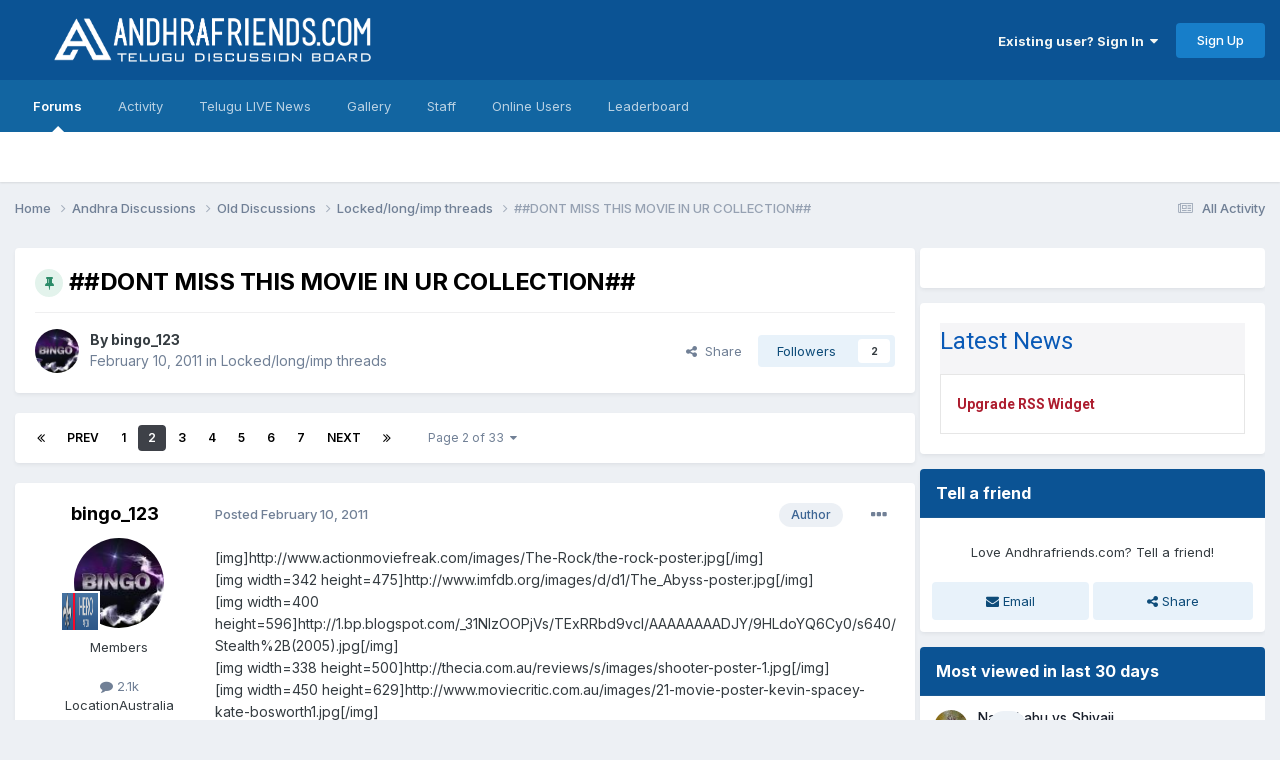

--- FILE ---
content_type: text/html;charset=UTF-8
request_url: https://www.andhrafriends.com/topic/135850-dont-miss-this-movie-in-ur-collection/page/2/
body_size: 23447
content:
<!DOCTYPE html>
<html lang="en-US" dir="ltr">
	<head>
      

      <link rel="preload" href="https://ccpa.privacymanager.io/latest/ccpa.bundle.js" as="script" />
<script async defer src="https://ccpa-wrapper.privacymanager.io/ccpa/ef8a6229-cec7-4801-b32b-a65e8322541c/ccpa-liveramp.js"></script>
      <script src="https://cdn.adapex.io/hb/aaw.afs.js" async></script>
      <meta charset="utf-8">
		<title>##DONT MISS THIS MOVIE IN UR COLLECTION## - Page 2 - Locked/long/imp threads - Andhrafriends.com</title>
		
			<script type="text/javascript">

  var _gaq = _gaq || [];
  _gaq.push(['_setAccount', 'UA-6595547-3']);
  _gaq.push(['_trackPageview']);

  (function() {
    var ga = document.createElement('script'); ga.type = 'text/javascript'; ga.async = true;
    ga.src = ('https:' == document.location.protocol ? 'https://ssl' : 'http://www') + '.google-analytics.com/ga.js';
    var s = document.getElementsByTagName('script')[0]; s.parentNode.insertBefore(ga, s);
  })();

</script>
		
		

	<meta name="viewport" content="width=device-width, initial-scale=1">


	
	
		<meta property="og:image" content="https://www.andhrafriends.com/uploads/monthly_2024_07/Untitleddesign-10.png.fd523478f2aae184aa8b1cefc129c788.png">
	


	<meta name="twitter:card" content="summary_large_image" />


	
		<meta name="twitter:site" content="@AFDB_SAI" />
	



	
		
			
				<meta property="og:title" content="##DONT MISS THIS MOVIE IN UR COLLECTION##">
			
		
	

	
		
			
				<meta property="og:type" content="website">
			
		
	

	
		
			
				<meta property="og:url" content="https://www.andhrafriends.com/topic/135850-dont-miss-this-movie-in-ur-collection/">
			
		
	

	
		
			
				<meta property="og:updated_time" content="2014-07-23T23:39:26Z">
			
		
	

	
		
			
				<meta property="og:site_name" content="Andhrafriends.com">
			
		
	

	
		
			
				<meta property="og:locale" content="en_US">
			
		
	


	
		<link rel="first" href="https://www.andhrafriends.com/topic/135850-dont-miss-this-movie-in-ur-collection/" />
	

	
		<link rel="prev" href="https://www.andhrafriends.com/topic/135850-dont-miss-this-movie-in-ur-collection/" />
	

	
		<link rel="next" href="https://www.andhrafriends.com/topic/135850-dont-miss-this-movie-in-ur-collection/page/3/" />
	

	
		<link rel="last" href="https://www.andhrafriends.com/topic/135850-dont-miss-this-movie-in-ur-collection/page/33/" />
	

	
		<link rel="canonical" href="https://www.andhrafriends.com/topic/135850-dont-miss-this-movie-in-ur-collection/page/2/" />
	





<link rel="manifest" href="https://www.andhrafriends.com/manifest.webmanifest/">
<meta name="msapplication-config" content="https://www.andhrafriends.com/browserconfig.xml/">
<meta name="msapplication-starturl" content="/">
<meta name="application-name" content="Andhrafriends.com">
<meta name="apple-mobile-web-app-title" content="Andhrafriends.com">

	<meta name="theme-color" content="#0b5394">










<link rel="preload" href="//www.andhrafriends.com/applications/core/interface/font/fontawesome-webfont.woff2?v=4.7.0" as="font" crossorigin="anonymous">
		


	<link rel="preconnect" href="https://fonts.googleapis.com">
	<link rel="preconnect" href="https://fonts.gstatic.com" crossorigin>
	
		<link href="https://fonts.googleapis.com/css2?family=Inter:wght@300;400;500;600;700&display=swap" rel="stylesheet">
	



	<link rel='stylesheet' href='https://www.andhrafriends.com/uploads/css_built_10/341e4a57816af3ba440d891ca87450ff_framework.css?v=012e42bfaa1759494477' media='all'>

	<link rel='stylesheet' href='https://www.andhrafriends.com/uploads/css_built_10/05e81b71abe4f22d6eb8d1a929494829_responsive.css?v=012e42bfaa1759494477' media='all'>

	<link rel='stylesheet' href='https://www.andhrafriends.com/uploads/css_built_10/90eb5adf50a8c640f633d47fd7eb1778_core.css?v=012e42bfaa1759494477' media='all'>

	<link rel='stylesheet' href='https://www.andhrafriends.com/uploads/css_built_10/5a0da001ccc2200dc5625c3f3934497d_core_responsive.css?v=012e42bfaa1759494477' media='all'>

	<link rel='stylesheet' href='https://www.andhrafriends.com/uploads/css_built_10/62e269ced0fdab7e30e026f1d30ae516_forums.css?v=012e42bfaa1759494477' media='all'>

	<link rel='stylesheet' href='https://www.andhrafriends.com/uploads/css_built_10/76e62c573090645fb99a15a363d8620e_forums_responsive.css?v=012e42bfaa1759494477' media='all'>

	<link rel='stylesheet' href='https://www.andhrafriends.com/uploads/css_built_10/ebdea0c6a7dab6d37900b9190d3ac77b_topics.css?v=012e42bfaa1759494477' media='all'>





<link rel='stylesheet' href='https://www.andhrafriends.com/uploads/css_built_10/258adbb6e4f3e83cd3b355f84e3fa002_custom.css?v=012e42bfaa1759494477' media='all'>




<style type='text/css'>
	
.app_cms_pagebuildertext_ehax13ri9 {

}
.app_cms_pagebuildertext_i151e2yod {

}
.app_cms_pagebuildertext_yyvpv01n2 {

}
.app_cms_pagebuildertext_9w4ko1292 {

}
.app_cms_pagebuildertext_ci7o27wu9 {

}
.app_cms_pagebuildertext_eozrk17wn {

}
</style>

		
		

	
	<link rel='shortcut icon' href='https://www.andhrafriends.com/uploads/monthly_2024_07/284092906_Untitleddesign-10.png' type="image/png">

<interaction data-token="6372a511a049a200138256ca" data-context="true" data-tags="" data-fallback="true"></interaction>
	</head>
	<body class='ipsApp ipsApp_front ipsJS_none ipsClearfix' data-controller='core.front.core.app' data-message="" data-pageApp='forums' data-pageLocation='front' data-pageModule='forums' data-pageController='topic' data-pageID='135850' >
		<a href='#ipsLayout_mainArea' class='ipsHide' title='Go to main content on this page' accesskey='m'>Jump to content</a>
		
			<div id='ipsLayout_header' class='ipsClearfix'>
				





				<header>
					<div class='ipsLayout_container'>
						


<a href='https://www.andhrafriends.com/' id='elLogo' accesskey='1'><img src="https://www.andhrafriends.com/uploads/monthly_2020_09/andhrafriendslogo.png.d31d02b01d7514511739bc128a2e96bc.png" alt='Andhrafriends.com'></a>

						

	<ul id='elUserNav' class='ipsList_inline cSignedOut ipsResponsive_showDesktop'>
		
        
		
        
        
            
            <li id='elSignInLink'>
                <a href='https://www.andhrafriends.com/login/' data-ipsMenu-closeOnClick="false" data-ipsMenu id='elUserSignIn'>
                    Existing user? Sign In &nbsp;<i class='fa fa-caret-down'></i>
                </a>
                
<div id='elUserSignIn_menu' class='ipsMenu ipsMenu_auto ipsHide'>
	<form accept-charset='utf-8' method='post' action='https://www.andhrafriends.com/login/'>
		<input type="hidden" name="csrfKey" value="14bbba508ef9f3120e6879f62a4472fc">
		<input type="hidden" name="ref" value="aHR0cHM6Ly93d3cuYW5kaHJhZnJpZW5kcy5jb20vdG9waWMvMTM1ODUwLWRvbnQtbWlzcy10aGlzLW1vdmllLWluLXVyLWNvbGxlY3Rpb24vcGFnZS8yLw==">
		<div data-role="loginForm">
			
			
			
				<div class='ipsColumns ipsColumns_noSpacing'>
					<div class='ipsColumn ipsColumn_wide' id='elUserSignIn_internal'>
						
<div class="ipsPad ipsForm ipsForm_vertical">
	<h4 class="ipsType_sectionHead">Sign In</h4>
	<br><br>
	<ul class='ipsList_reset'>
		<li class="ipsFieldRow ipsFieldRow_noLabel ipsFieldRow_fullWidth">
			
			
				<input type="text" placeholder="Display Name or Email Address" name="auth" autocomplete="email">
			
		</li>
		<li class="ipsFieldRow ipsFieldRow_noLabel ipsFieldRow_fullWidth">
			<input type="password" placeholder="Password" name="password" autocomplete="current-password">
		</li>
		<li class="ipsFieldRow ipsFieldRow_checkbox ipsClearfix">
			<span class="ipsCustomInput">
				<input type="checkbox" name="remember_me" id="remember_me_checkbox" value="1" checked aria-checked="true">
				<span></span>
			</span>
			<div class="ipsFieldRow_content">
				<label class="ipsFieldRow_label" for="remember_me_checkbox">Remember me</label>
				<span class="ipsFieldRow_desc">Not recommended on shared computers</span>
			</div>
		</li>
		<li class="ipsFieldRow ipsFieldRow_fullWidth">
			<button type="submit" name="_processLogin" value="usernamepassword" class="ipsButton ipsButton_primary ipsButton_small" id="elSignIn_submit">Sign In</button>
			
				<p class="ipsType_right ipsType_small">
					
						<a href='https://www.andhrafriends.com/lostpassword/' data-ipsDialog data-ipsDialog-title='Forgot your password?'>
					
					Forgot your password?</a>
				</p>
			
		</li>
	</ul>
</div>
					</div>
					<div class='ipsColumn ipsColumn_wide'>
						<div class='ipsPadding' id='elUserSignIn_external'>
							<div class='ipsAreaBackground_light ipsPadding:half'>
								
									<p class='ipsType_reset ipsType_small ipsType_center'><strong>Or sign in with one of these services</strong></p>
								
								
									<div class='ipsType_center ipsMargin_top:half'>
										

<button type="submit" name="_processLogin" value="3" class='ipsButton ipsButton_verySmall ipsButton_fullWidth ipsSocial ipsSocial_google' style="background-color: #4285F4">
	
		<span class='ipsSocial_icon'>
			
				<i class='fa fa-google'></i>
			
		</span>
		<span class='ipsSocial_text'>Sign in with Google</span>
	
</button>
									</div>
								
									<div class='ipsType_center ipsMargin_top:half'>
										

<button type="submit" name="_processLogin" value="2" class='ipsButton ipsButton_verySmall ipsButton_fullWidth ipsSocial ipsSocial_facebook' style="background-color: #3a579a">
	
		<span class='ipsSocial_icon'>
			
				<i class='fa fa-facebook-official'></i>
			
		</span>
		<span class='ipsSocial_text'>Sign in with Facebook</span>
	
</button>
									</div>
								
							</div>
						</div>
					</div>
				</div>
			
		</div>
	</form>
</div>
            </li>
            
        
		
			<li>
				
					<a href='https://www.andhrafriends.com/register/' data-ipsDialog data-ipsDialog-size='narrow' data-ipsDialog-title='Sign Up' id='elRegisterButton' class='ipsButton ipsButton_normal ipsButton_primary'>Sign Up</a>
				
			</li>
		
	</ul>

						
<ul class='ipsMobileHamburger ipsList_reset ipsResponsive_hideDesktop'>
	<li data-ipsDrawer data-ipsDrawer-drawerElem='#elMobileDrawer'>
		<a href='#' >
			
			
				
			
			
			
			<i class='fa fa-navicon'></i>
		</a>
	</li>
</ul>
					</div>
				</header>
				

	<nav data-controller='core.front.core.navBar' class=' ipsResponsive_showDesktop'>
		<div class='ipsNavBar_primary ipsLayout_container '>
			<ul data-role="primaryNavBar" class='ipsClearfix'>
				


	
		
		
			
		
		<li class='ipsNavBar_active' data-active id='elNavSecondary_8' data-role="navBarItem" data-navApp="forums" data-navExt="Forums">
			
			
				<a href="https://www.andhrafriends.com"  data-navItem-id="8" data-navDefault>
					Forums<span class='ipsNavBar_active__identifier'></span>
				</a>
			
			
		</li>
	
	

	
		
		
		<li  id='elNavSecondary_2' data-role="navBarItem" data-navApp="core" data-navExt="CustomItem">
			
			
				<a href="https://www.andhrafriends.com/discover/"  data-navItem-id="2" >
					Activity<span class='ipsNavBar_active__identifier'></span>
				</a>
			
			
				<ul class='ipsNavBar_secondary ipsHide' data-role='secondaryNavBar'>
					


	
		
		
		<li  id='elNavSecondary_3' data-role="navBarItem" data-navApp="core" data-navExt="AllActivity">
			
			
				<a href="https://www.andhrafriends.com/discover/"  data-navItem-id="3" >
					All Activity<span class='ipsNavBar_active__identifier'></span>
				</a>
			
			
		</li>
	
	

	
		
		
		<li  id='elNavSecondary_4' data-role="navBarItem" data-navApp="core" data-navExt="YourActivityStreams">
			
			
				<a href="#"  data-navItem-id="4" >
					My Activity Streams<span class='ipsNavBar_active__identifier'></span>
				</a>
			
			
		</li>
	
	

	
		
		
		<li  id='elNavSecondary_6' data-role="navBarItem" data-navApp="core" data-navExt="YourActivityStreamsItem">
			
			
				<a href="https://www.andhrafriends.com/discover/content-started/"  data-navItem-id="6" >
					Content I Started<span class='ipsNavBar_active__identifier'></span>
				</a>
			
			
		</li>
	
	

	
		
		
		<li  id='elNavSecondary_7' data-role="navBarItem" data-navApp="core" data-navExt="Search">
			
			
				<a href="https://www.andhrafriends.com/search/"  data-navItem-id="7" >
					Search<span class='ipsNavBar_active__identifier'></span>
				</a>
			
			
		</li>
	
	

					<li class='ipsHide' id='elNavigationMore_2' data-role='navMore'>
						<a href='#' data-ipsMenu data-ipsMenu-appendTo='#elNavigationMore_2' id='elNavigationMore_2_dropdown'>More <i class='fa fa-caret-down'></i></a>
						<ul class='ipsHide ipsMenu ipsMenu_auto' id='elNavigationMore_2_dropdown_menu' data-role='moreDropdown'></ul>
					</li>
				</ul>
			
		</li>
	
	

	
		
		
		<li  id='elNavSecondary_24' data-role="navBarItem" data-navApp="cms" data-navExt="Pages">
			
			
				<a href="https://www.andhrafriends.com/telugu-live-news/"  data-navItem-id="24" >
					Telugu LIVE News<span class='ipsNavBar_active__identifier'></span>
				</a>
			
			
		</li>
	
	

	
		
		
		<li  id='elNavSecondary_9' data-role="navBarItem" data-navApp="gallery" data-navExt="Gallery">
			
			
				<a href="https://www.andhrafriends.com/gallery/"  data-navItem-id="9" >
					Gallery<span class='ipsNavBar_active__identifier'></span>
				</a>
			
			
		</li>
	
	

	
	

	
		
		
		<li  id='elNavSecondary_11' data-role="navBarItem" data-navApp="core" data-navExt="StaffDirectory">
			
			
				<a href="https://www.andhrafriends.com/staff/"  data-navItem-id="11" >
					Staff<span class='ipsNavBar_active__identifier'></span>
				</a>
			
			
		</li>
	
	

	
		
		
		<li  id='elNavSecondary_12' data-role="navBarItem" data-navApp="core" data-navExt="OnlineUsers">
			
			
				<a href="https://www.andhrafriends.com/online/"  data-navItem-id="12" >
					Online Users<span class='ipsNavBar_active__identifier'></span>
				</a>
			
			
		</li>
	
	

	
		
		
		<li  id='elNavSecondary_17' data-role="navBarItem" data-navApp="core" data-navExt="Leaderboard">
			
			
				<a href="https://www.andhrafriends.com/leaderboard/"  data-navItem-id="17" >
					Leaderboard<span class='ipsNavBar_active__identifier'></span>
				</a>
			
			
		</li>
	
	

	
	

	
	

	
	

				<li class='ipsHide' id='elNavigationMore' data-role='navMore'>
					<a href='#' data-ipsMenu data-ipsMenu-appendTo='#elNavigationMore' id='elNavigationMore_dropdown'>More</a>
					<ul class='ipsNavBar_secondary ipsHide' data-role='secondaryNavBar'>
						<li class='ipsHide' id='elNavigationMore_more' data-role='navMore'>
							<a href='#' data-ipsMenu data-ipsMenu-appendTo='#elNavigationMore_more' id='elNavigationMore_more_dropdown'>More <i class='fa fa-caret-down'></i></a>
							<ul class='ipsHide ipsMenu ipsMenu_auto' id='elNavigationMore_more_dropdown_menu' data-role='moreDropdown'></ul>
						</li>
					</ul>
				</li>
			</ul>
			

		</div>
	</nav>

				
<ul id='elMobileNav' class='ipsResponsive_hideDesktop' data-controller='core.front.core.mobileNav'>
	
		
			
			
				
				
			
				
				
			
				
					<li id='elMobileBreadcrumb'>
						<a href='https://www.andhrafriends.com/forum/46-lockedlongimp-threads/'>
							<span>Locked/long/imp threads</span>
						</a>
					</li>
				
				
			
				
				
			
		
	
	
	
	<li >
		<a data-action="defaultStream" href='https://www.andhrafriends.com/discover/'><i class="fa fa-newspaper-o" aria-hidden="true"></i></a>
	</li>

	

	
</ul>
			</div>
		
		<main id='ipsLayout_body' class='ipsLayout_container'>
			<div id='ipsLayout_contentArea'>
				<div id='ipsLayout_contentWrapper'>
					
<nav class='ipsBreadcrumb ipsBreadcrumb_top ipsFaded_withHover'>
	

	<ul class='ipsList_inline ipsPos_right'>
		
		<li >
			<a data-action="defaultStream" class='ipsType_light '  href='https://www.andhrafriends.com/discover/'><i class="fa fa-newspaper-o" aria-hidden="true"></i> <span>All Activity</span></a>
		</li>
		
	</ul>

	<ul data-role="breadcrumbList">
		<li>
			<a title="Home" href='https://www.andhrafriends.com/'>
				<span>Home <i class='fa fa-angle-right'></i></span>
			</a>
		</li>
		
		
			<li>
				
					<a href='https://www.andhrafriends.com/forum/2-andhra-discussions/'>
						<span>Andhra Discussions <i class='fa fa-angle-right' aria-hidden="true"></i></span>
					</a>
				
			</li>
		
			<li>
				
					<a href='https://www.andhrafriends.com/forum/10-old-discussions/'>
						<span>Old Discussions <i class='fa fa-angle-right' aria-hidden="true"></i></span>
					</a>
				
			</li>
		
			<li>
				
					<a href='https://www.andhrafriends.com/forum/46-lockedlongimp-threads/'>
						<span>Locked/long/imp threads <i class='fa fa-angle-right' aria-hidden="true"></i></span>
					</a>
				
			</li>
		
			<li>
				
					##DONT MISS THIS MOVIE IN UR COLLECTION##
				
			</li>
		
	</ul>
</nav>
					
					<div id='ipsLayout_mainArea'>
						<center>
<div data-aaad='true' data-aa-adunit='/22181265/afs_728v_1'></div>
</center>
						
						
						

	




						



<div class="ipsPageHeader ipsResponsive_pull ipsBox ipsPadding sm:ipsPadding:half ipsMargin_bottom">
		
	
	<div class="ipsFlex ipsFlex-ai:center ipsFlex-fw:wrap ipsGap:4">
		<div class="ipsFlex-flex:11">
			<h1 class="ipsType_pageTitle ipsContained_container">
				
                    
                    
					
						<span><span class="ipsBadge ipsBadge_icon ipsBadge_positive" data-ipstooltip title="Pinned"><i class="fa fa-thumb-tack"></i></span></span>
					
					
				

				
				
					<span class="ipsType_break ipsContained">
						<span>##DONT MISS THIS MOVIE IN UR COLLECTION##</span>
					</span>
				
			</h1>
			
			
		</div>
		
	</div>
	<hr class="ipsHr">
	<div class="ipsPageHeader__meta ipsFlex ipsFlex-jc:between ipsFlex-ai:center ipsFlex-fw:wrap ipsGap:3">
		<div class="ipsFlex-flex:11">
			<div class="ipsPhotoPanel ipsPhotoPanel_mini ipsPhotoPanel_notPhone ipsClearfix">
				

	<span class='ipsUserPhoto ipsUserPhoto_mini '>
		<img src='https://www.andhrafriends.com/uploads/profile/photo-thumb-15782.jpg' alt='bingo_123' loading="lazy">
	</span>

				<div>
					<p class="ipsType_reset ipsType_blendLinks">
						<span class="ipsType_normal">
						
							<strong>By 


bingo_123</strong><br>
							<span class="ipsType_light"><time datetime='2011-02-10T14:25:26Z' title='02/10/2011 02:25  PM' data-short='14 yr'>February 10, 2011</time> in <a href="https://www.andhrafriends.com/forum/46-lockedlongimp-threads/">Locked/long/imp threads</a></span>
						
						</span>
					</p>
				</div>
			</div>
		</div>
		
			<div class="ipsFlex-flex:01 ipsResponsive_hidePhone">
				<div class="ipsShareLinks">
					
						


    <a href='#elShareItem_1647520504_menu' id='elShareItem_1647520504' data-ipsMenu class='ipsShareButton ipsButton ipsButton_verySmall ipsButton_link ipsButton_link--light'>
        <span><i class='fa fa-share-alt'></i></span> &nbsp;Share
    </a>

    <div class='ipsPadding ipsMenu ipsMenu_normal ipsHide' id='elShareItem_1647520504_menu' data-controller="core.front.core.sharelink">
        
        
        <span data-ipsCopy data-ipsCopy-flashmessage>
            <a href="https://www.andhrafriends.com/topic/135850-dont-miss-this-movie-in-ur-collection/" class="ipsButton ipsButton_light ipsButton_small ipsButton_fullWidth" data-role="copyButton" data-clipboard-text="https://www.andhrafriends.com/topic/135850-dont-miss-this-movie-in-ur-collection/" data-ipstooltip title='Copy Link to Clipboard'><i class="fa fa-clone"></i> https://www.andhrafriends.com/topic/135850-dont-miss-this-movie-in-ur-collection/</a>
        </span>
        <ul class='ipsShareLinks ipsMargin_top:half'>
            
                <li>
<a href="https://x.com/share?url=https%3A%2F%2Fwww.andhrafriends.com%2Ftopic%2F135850-dont-miss-this-movie-in-ur-collection%2F" class="cShareLink cShareLink_x" target="_blank" data-role="shareLink" title='Share on X' data-ipsTooltip rel='nofollow noopener'>
    <i class="fa fa-x"></i>
</a></li>
            
                <li>
<a href="https://www.facebook.com/sharer/sharer.php?u=https%3A%2F%2Fwww.andhrafriends.com%2Ftopic%2F135850-dont-miss-this-movie-in-ur-collection%2F" class="cShareLink cShareLink_facebook" target="_blank" data-role="shareLink" title='Share on Facebook' data-ipsTooltip rel='noopener nofollow'>
	<i class="fa fa-facebook"></i>
</a></li>
            
                <li>
<a href="https://www.reddit.com/submit?url=https%3A%2F%2Fwww.andhrafriends.com%2Ftopic%2F135850-dont-miss-this-movie-in-ur-collection%2F&amp;title=%23%23DONT+MISS+THIS+MOVIE+IN+UR+COLLECTION%23%23" rel="nofollow noopener" class="cShareLink cShareLink_reddit" target="_blank" title='Share on Reddit' data-ipsTooltip>
	<i class="fa fa-reddit"></i>
</a></li>
            
                <li>
<a href="/cdn-cgi/l/email-protection#[base64]" rel='nofollow' class='cShareLink cShareLink_email' title='Share via email' data-ipsTooltip>
	<i class="fa fa-envelope"></i>
</a></li>
            
                <li>
<a href="https://pinterest.com/pin/create/button/?url=https://www.andhrafriends.com/topic/135850-dont-miss-this-movie-in-ur-collection/&amp;media=https://www.andhrafriends.com/uploads/monthly_2024_07/Untitleddesign-10.png.fd523478f2aae184aa8b1cefc129c788.png" class="cShareLink cShareLink_pinterest" rel="nofollow noopener" target="_blank" data-role="shareLink" title='Share on Pinterest' data-ipsTooltip>
	<i class="fa fa-pinterest"></i>
</a></li>
            
        </ul>
        
            <hr class='ipsHr'>
            <button class='ipsHide ipsButton ipsButton_verySmall ipsButton_light ipsButton_fullWidth ipsMargin_top:half' data-controller='core.front.core.webshare' data-role='webShare' data-webShareTitle='##DONT MISS THIS MOVIE IN UR COLLECTION##' data-webShareText='##DONT MISS THIS MOVIE IN UR COLLECTION##' data-webShareUrl='https://www.andhrafriends.com/topic/135850-dont-miss-this-movie-in-ur-collection/'>More sharing options...</button>
        
    </div>

					
					
                    

					



					

<div data-followApp='forums' data-followArea='topic' data-followID='135850' data-controller='core.front.core.followButton'>
	

	<a href='https://www.andhrafriends.com/login/' rel="nofollow" class="ipsFollow ipsPos_middle ipsButton ipsButton_light ipsButton_verySmall " data-role="followButton" data-ipsTooltip title='Sign in to follow this'>
		<span>Followers</span>
		<span class='ipsCommentCount'>2</span>
	</a>

</div>
				</div>
			</div>
					
	</div>
	
	
</div>








<div class="ipsClearfix">
	<ul class="ipsToolList ipsToolList_horizontal ipsClearfix ipsSpacer_both ipsResponsive_hidePhone">
		
		
		
	</ul>
</div>

<div id="comments" data-controller="core.front.core.commentFeed,forums.front.topic.view, core.front.core.ignoredComments"  data-baseurl="https://www.andhrafriends.com/topic/135850-dont-miss-this-movie-in-ur-collection/"  data-feedid="topic-135850" class="cTopic ipsClear ipsSpacer_top">
	
			

				<div class="ipsBox ipsResponsive_pull ipsPadding:half ipsClearfix ipsClear ipsMargin_bottom">
					
					
						


	
	<ul class='ipsPagination' id='elPagination_e730ba2ece369d04bef1231d418e11c8_2136470746' data-ipsPagination-seoPagination='true' data-pages='33' >
		
			
				<li class='ipsPagination_first'><a href='https://www.andhrafriends.com/topic/135850-dont-miss-this-movie-in-ur-collection/#comments' rel="first" data-page='1' data-ipsTooltip title='First page'><i class='fa fa-angle-double-left'></i></a></li>
				<li class='ipsPagination_prev'><a href='https://www.andhrafriends.com/topic/135850-dont-miss-this-movie-in-ur-collection/#comments' rel="prev" data-page='1' data-ipsTooltip title='Previous page'>Prev</a></li>
				
					<li class='ipsPagination_page'><a href='https://www.andhrafriends.com/topic/135850-dont-miss-this-movie-in-ur-collection/#comments' data-page='1'>1</a></li>
				
			
			<li class='ipsPagination_page ipsPagination_active'><a href='https://www.andhrafriends.com/topic/135850-dont-miss-this-movie-in-ur-collection/page/2/#comments' data-page='2'>2</a></li>
			
				
					<li class='ipsPagination_page'><a href='https://www.andhrafriends.com/topic/135850-dont-miss-this-movie-in-ur-collection/page/3/#comments' data-page='3'>3</a></li>
				
					<li class='ipsPagination_page'><a href='https://www.andhrafriends.com/topic/135850-dont-miss-this-movie-in-ur-collection/page/4/#comments' data-page='4'>4</a></li>
				
					<li class='ipsPagination_page'><a href='https://www.andhrafriends.com/topic/135850-dont-miss-this-movie-in-ur-collection/page/5/#comments' data-page='5'>5</a></li>
				
					<li class='ipsPagination_page'><a href='https://www.andhrafriends.com/topic/135850-dont-miss-this-movie-in-ur-collection/page/6/#comments' data-page='6'>6</a></li>
				
					<li class='ipsPagination_page'><a href='https://www.andhrafriends.com/topic/135850-dont-miss-this-movie-in-ur-collection/page/7/#comments' data-page='7'>7</a></li>
				
				<li class='ipsPagination_next'><a href='https://www.andhrafriends.com/topic/135850-dont-miss-this-movie-in-ur-collection/page/3/#comments' rel="next" data-page='3' data-ipsTooltip title='Next page'>Next</a></li>
				<li class='ipsPagination_last'><a href='https://www.andhrafriends.com/topic/135850-dont-miss-this-movie-in-ur-collection/page/33/#comments' rel="last" data-page='33' data-ipsTooltip title='Last page'><i class='fa fa-angle-double-right'></i></a></li>
			
			
				<li class='ipsPagination_pageJump'>
					<a href='#' data-ipsMenu data-ipsMenu-closeOnClick='false' data-ipsMenu-appendTo='#elPagination_e730ba2ece369d04bef1231d418e11c8_2136470746' id='elPagination_e730ba2ece369d04bef1231d418e11c8_2136470746_jump'>Page 2 of 33 &nbsp;<i class='fa fa-caret-down'></i></a>
					<div class='ipsMenu ipsMenu_narrow ipsPadding ipsHide' id='elPagination_e730ba2ece369d04bef1231d418e11c8_2136470746_jump_menu'>
						<form accept-charset='utf-8' method='post' action='https://www.andhrafriends.com/topic/135850-dont-miss-this-movie-in-ur-collection/#comments' data-role="pageJump" data-baseUrl='#'>
							<ul class='ipsForm ipsForm_horizontal'>
								<li class='ipsFieldRow'>
									<input type='number' min='1' max='33' placeholder='Page number' class='ipsField_fullWidth' name='page'>
								</li>
								<li class='ipsFieldRow ipsFieldRow_fullWidth'>
									<input type='submit' class='ipsButton_fullWidth ipsButton ipsButton_verySmall ipsButton_primary' value='Go'>
								</li>
							</ul>
						</form>
					</div>
				</li>
			
		
	</ul>

					
				</div>
			
	

	

<div data-controller='core.front.core.recommendedComments' data-url='https://www.andhrafriends.com/topic/135850-dont-miss-this-movie-in-ur-collection/?recommended=comments' class='ipsRecommendedComments ipsHide'>
	<div data-role="recommendedComments">
		<h2 class='ipsType_sectionHead ipsType_large ipsType_bold ipsMargin_bottom'>Recommended Posts</h2>
		
	</div>
</div>
	
	<div id="elPostFeed" data-role="commentFeed" data-controller="core.front.core.moderation" >
		<form action="https://www.andhrafriends.com/topic/135850-dont-miss-this-movie-in-ur-collection/page/2/?csrfKey=14bbba508ef9f3120e6879f62a4472fc&amp;do=multimodComment" method="post" data-ipspageaction data-role="moderationTools">
			
			
				

					

					
					



<a id='comment-1713239'></a>
<article  id='elComment_1713239' class='cPost ipsBox ipsResponsive_pull  ipsComment  ipsComment_parent ipsClearfix ipsClear ipsColumns ipsColumns_noSpacing ipsColumns_collapsePhone    '>
	

	

	<div class='cAuthorPane_mobile ipsResponsive_showPhone'>
		<div class='cAuthorPane_photo'>
			<div class='cAuthorPane_photoWrap'>
				

	<span class='ipsUserPhoto ipsUserPhoto_large '>
		<img src='https://www.andhrafriends.com/uploads/profile/photo-thumb-15782.jpg' alt='bingo_123' loading="lazy">
	</span>

				
				
					<a href="https://www.andhrafriends.com/profile/15782-bingo_123/badges/" rel="nofollow">
						
<img src='https://www.andhrafriends.com/uploads/pip_HERO_AFDB.png' loading="lazy" alt="Hero" class="cAuthorPane_badge cAuthorPane_badge--rank ipsOutline ipsOutline:2px" data-ipsTooltip title="Rank: Hero (3/8)">
					</a>
				
			</div>
		</div>
		<div class='cAuthorPane_content'>
			<h3 class='ipsType_sectionHead cAuthorPane_author ipsType_break ipsType_blendLinks ipsFlex ipsFlex-ai:center'>
				


<span style='color:#'>bingo_123</span>
			</h3>
			<div class='ipsType_light ipsType_reset'>
				<a href='https://www.andhrafriends.com/topic/135850-dont-miss-this-movie-in-ur-collection/?do=findComment&amp;comment=1713239' rel="nofollow" class='ipsType_blendLinks'>Posted <time datetime='2011-02-10T17:08:39Z' title='02/10/2011 05:08  PM' data-short='14 yr'>February 10, 2011</time></a>
				
			</div>
		</div>
	</div>
	<aside class='ipsComment_author cAuthorPane ipsColumn ipsColumn_medium ipsResponsive_hidePhone'>
		<h3 class='ipsType_sectionHead cAuthorPane_author ipsType_blendLinks ipsType_break'><strong>


bingo_123</strong>
			
		</h3>
		<ul class='cAuthorPane_info ipsList_reset'>
			<li data-role='photo' class='cAuthorPane_photo'>
				<div class='cAuthorPane_photoWrap'>
					

	<span class='ipsUserPhoto ipsUserPhoto_large '>
		<img src='https://www.andhrafriends.com/uploads/profile/photo-thumb-15782.jpg' alt='bingo_123' loading="lazy">
	</span>

					
					
						
<img src='https://www.andhrafriends.com/uploads/pip_HERO_AFDB.png' loading="lazy" alt="Hero" class="cAuthorPane_badge cAuthorPane_badge--rank ipsOutline ipsOutline:2px" data-ipsTooltip title="Rank: Hero (3/8)">
					
				</div>
			</li>
			
				<li data-role='group'><span style='color:#'>Members</span></li>
				
			
			
				<li data-role='stats' class='ipsMargin_top'>
					<ul class="ipsList_reset ipsType_light ipsFlex ipsFlex-ai:center ipsFlex-jc:center ipsGap_row:2 cAuthorPane_stats">
						<li>
							
								<i class="fa fa-comment"></i> 2.1k
							
						</li>
						
					</ul>
				</li>
			
			
				

	
	<li data-role='custom-field' class='ipsResponsive_hidePhone ipsType_break'>
		
<span class='ft'>Location</span><span class='fc'>Australia</span>
	</li>
	

			
		</ul>
	</aside>
	<div class='ipsColumn ipsColumn_fluid ipsMargin:none'>
		

<div id='comment-1713239_wrap' data-controller='core.front.core.comment' data-commentApp='forums' data-commentType='forums' data-commentID="1713239" data-quoteData='{&quot;userid&quot;:15782,&quot;username&quot;:&quot;bingo_123&quot;,&quot;timestamp&quot;:1297357719,&quot;contentapp&quot;:&quot;forums&quot;,&quot;contenttype&quot;:&quot;forums&quot;,&quot;contentid&quot;:135850,&quot;contentclass&quot;:&quot;forums_Topic&quot;,&quot;contentcommentid&quot;:1713239}' class='ipsComment_content ipsType_medium'>

	<div class='ipsComment_meta ipsType_light ipsFlex ipsFlex-ai:center ipsFlex-jc:between ipsFlex-fd:row-reverse'>
		<div class='ipsType_light ipsType_reset ipsType_blendLinks ipsComment_toolWrap'>
			<div class='ipsResponsive_hidePhone ipsComment_badges'>
				<ul class='ipsList_reset ipsFlex ipsFlex-jc:end ipsFlex-fw:wrap ipsGap:2 ipsGap_row:1'>
					
						<li><strong class="ipsBadge ipsBadge_large ipsComment_authorBadge">Author</strong></li>
					
					
					
					
					
				</ul>
			</div>
			<ul class='ipsList_reset ipsComment_tools'>
				<li>
					<a href='#elControls_1713239_menu' class='ipsComment_ellipsis' id='elControls_1713239' title='More options...' data-ipsMenu data-ipsMenu-appendTo='#comment-1713239_wrap'><i class='fa fa-ellipsis-h'></i></a>
					<ul id='elControls_1713239_menu' class='ipsMenu ipsMenu_narrow ipsHide'>
						
							<li class='ipsMenu_item'><a href='https://www.andhrafriends.com/topic/135850-dont-miss-this-movie-in-ur-collection/?do=reportComment&amp;comment=1713239' data-ipsDialog data-ipsDialog-remoteSubmit data-ipsDialog-size='medium' data-ipsDialog-flashMessage='Thanks for your report.' data-ipsDialog-title="Report post" data-action='reportComment' title='Report this content'>Report</a></li>
						
						
                        
						
						
						
							
								
							
							
							
							
							
							
						
					</ul>
				</li>
				
			</ul>
		</div>

		<div class='ipsType_reset ipsResponsive_hidePhone'>
		   
		   Posted <time datetime='2011-02-10T17:08:39Z' title='02/10/2011 05:08  PM' data-short='14 yr'>February 10, 2011</time>
		   
			
			<span class='ipsResponsive_hidePhone'>
				
				
			</span>
		</div>
	</div>

	

    

	<div class='cPost_contentWrap'>
		
		<div data-role='commentContent' class='ipsType_normal ipsType_richText ipsPadding_bottom ipsContained' data-controller='core.front.core.lightboxedImages'>
			<p>[img]http://www.actionmoviefreak.com/images/The-Rock/the-rock-poster.jpg[/img]<br>[img width=342 height=475]http://www.imfdb.org/images/d/d1/The_Abyss-poster.jpg[/img]<br>[img width=400 height=596]http://1.bp.blogspot.com/_31NIzOOPjVs/TExRRbd9vcI/AAAAAAAADJY/9HLdoYQ6Cy0/s640/Stealth%2B(2005).jpg[/img]<br>[img width=338 height=500]http://thecia.com.au/reviews/s/images/shooter-poster-1.jpg[/img]<br>[img width=450 height=629]http://www.moviecritic.com.au/images/21-movie-poster-kevin-spacey-kate-bosworth1.jpg[/img]<br>[img width=336 height=475]http://1.bp.blogspot.com/_2ZX6HHibQnc/S--_pImTcpI/AAAAAAAAD-8/58-XeaNZd4c/s1600/Vertical+Limit.jpg[/img]<br>[img width=448 height=640]http://www.motionpictureart.com/store/files/images/PostersLarge/ArmageddonMoviePosterDutch.jpg[/img]<br>[img width=500 height=738]http://creativelyfit.files.wordpress.com/2009/09/the-reader-movie.jpg[/img]<br>[img width=270 height=400]http://artsyfutsy.files.wordpress.com/2010/02/an-education-movie-poster2.jpg[/img]<br>[img width=405 height=600]http://www.filmsy.com/wp-content/uploads/2007/02/disturbia-poster-2-15-07.jpg[/img]<br>[img width=450 height=702]http://www.jehzlau-concepts.com/wp-content/uploads/2008/07/eagle-eye-movie-poster.png[/img]<br>[img width=800 height=600]http://unrealitymag.com/wp-content/uploads/2009/10/movie_hackers_collage.jpg[/img]<br></p>

			
		</div>

		

		
	</div>

	
    
</div>
      

	</div>
</article>
					
					
						<CENTER>
<script data-cfasync="false" src="/cdn-cgi/scripts/5c5dd728/cloudflare-static/email-decode.min.js"></script><script async id="AV6634c02ac42fd450dc029fd8" type="text/javascript" src="https://tg1.ad-adapex.io/api/adserver/spt?AV_TAGID=6634c02ac42fd450dc029fd8&AV_PUBLISHERID=61236c658d8f39735560c155"></script></CENTER>

					
					
						







<div class="ipsBox cTopicOverview cTopicOverview--inline ipsFlex ipsFlex-fd:row md:ipsFlex-fd:row sm:ipsFlex-fd:column ipsMargin_bottom sm:ipsMargin_bottom:half sm:ipsMargin_top:half ipsResponsive_pull ipsResponsive_hideDesktop ipsResponsive_block " data-controller='forums.front.topic.activity'>

	<div class='cTopicOverview__header ipsAreaBackground_light ipsFlex sm:ipsFlex-fw:wrap sm:ipsFlex-jc:center'>
		<ul class='cTopicOverview__stats ipsPadding ipsMargin:none sm:ipsPadding_horizontal:half ipsFlex ipsFlex-flex:10 ipsFlex-jc:around ipsFlex-ai:center'>
			<li class='cTopicOverview__statItem ipsType_center'>
				<span class='cTopicOverview__statTitle ipsType_light ipsTruncate ipsTruncate_line'>Replies</span>
				<span class='cTopicOverview__statValue'>484</span>
			</li>
			<li class='cTopicOverview__statItem ipsType_center'>
				<span class='cTopicOverview__statTitle ipsType_light ipsTruncate ipsTruncate_line'>Created</span>
				<span class='cTopicOverview__statValue'><time datetime='2011-02-10T14:25:26Z' title='02/10/2011 02:25  PM' data-short='14 yr'>14 yr</time></span>
			</li>
			<li class='cTopicOverview__statItem ipsType_center'>
				<span class='cTopicOverview__statTitle ipsType_light ipsTruncate ipsTruncate_line'>Last Reply </span>
				<span class='cTopicOverview__statValue'><time datetime='2014-07-23T23:39:26Z' title='07/23/2014 11:39  PM' data-short='11 yr'>11 yr</time></span>
			</li>
		</ul>
		<a href='#' data-action='toggleOverview' class='cTopicOverview__toggle cTopicOverview__toggle--inline ipsType_large ipsType_light ipsPad ipsFlex ipsFlex-ai:center ipsFlex-jc:center'><i class='fa fa-chevron-down'></i></a>
	</div>
	
		<div class='cTopicOverview__preview ipsFlex-flex:10' data-role="preview">
			<div class='cTopicOverview__previewInner ipsPadding_vertical ipsPadding_horizontal ipsResponsive_hidePhone ipsFlex ipsFlex-fd:row'>
				
					<div class='cTopicOverview__section--users ipsFlex-flex:00'>
						<h4 class='ipsType_reset cTopicOverview__sectionTitle ipsType_dark ipsType_uppercase ipsType_noBreak'>Top Posters In This Topic</h4>
						<ul class='cTopicOverview__dataList ipsMargin:none ipsPadding:none ipsList_style:none ipsFlex ipsFlex-jc:between ipsFlex-ai:center'>
							
								<li class="cTopicOverview__dataItem ipsMargin_right ipsFlex ipsFlex-jc:start ipsFlex-ai:center">
									

	<span class='ipsUserPhoto ipsUserPhoto_tiny '>
		<img src='https://www.andhrafriends.com/uploads/profile/photo-thumb-16448.jpg' alt='cinderella man' loading="lazy">
	</span>

									<p class='ipsMargin:none ipsPadding_left:half ipsPadding_right ipsType_right'>84</p>
								</li>
							
								<li class="cTopicOverview__dataItem ipsMargin_right ipsFlex ipsFlex-jc:start ipsFlex-ai:center">
									

	<span class='ipsUserPhoto ipsUserPhoto_tiny '>
		<img src='https://www.andhrafriends.com/uploads/profile/photo-thumb-23775.jpg' alt='Achilles_afdb' loading="lazy">
	</span>

									<p class='ipsMargin:none ipsPadding_left:half ipsPadding_right ipsType_right'>58</p>
								</li>
							
								<li class="cTopicOverview__dataItem ipsMargin_right ipsFlex ipsFlex-jc:start ipsFlex-ai:center">
									

	<span class='ipsUserPhoto ipsUserPhoto_tiny '>
		<img src='https://www.andhrafriends.com/uploads/profile/photo-thumb-15782.jpg' alt='bingo_123' loading="lazy">
	</span>

									<p class='ipsMargin:none ipsPadding_left:half ipsPadding_right ipsType_right'>39</p>
								</li>
							
								<li class="cTopicOverview__dataItem ipsMargin_right ipsFlex ipsFlex-jc:start ipsFlex-ai:center">
									

	<span class='ipsUserPhoto ipsUserPhoto_tiny '>
		<img src='https://www.andhrafriends.com/uploads/set_resources_10/84c1e40ea0e759e3f1505eb1788ddf3c_default_photo.png' alt='kingmakers' loading="lazy">
	</span>

									<p class='ipsMargin:none ipsPadding_left:half ipsPadding_right ipsType_right'>31</p>
								</li>
							
						</ul>
					</div>
				
				
					<div class='cTopicOverview__section--popularDays ipsFlex-flex:00 ipsPadding_left ipsPadding_left:double'>
						<h4 class='ipsType_reset cTopicOverview__sectionTitle ipsType_dark ipsType_uppercase ipsType_noBreak'>Popular Days</h4>
						<ul class='cTopicOverview__dataList ipsMargin:none ipsPadding:none ipsList_style:none ipsFlex ipsFlex-jc:between ipsFlex-ai:center'>
							
								<li class='ipsFlex-flex:10'>
									<a href="https://www.andhrafriends.com/topic/135850-dont-miss-this-movie-in-ur-collection/#findComment-2123744" rel="nofollow" class='cTopicOverview__dataItem ipsMargin_right ipsType_blendLinks ipsFlex ipsFlex-jc:between ipsFlex-ai:center'>
										<p class='ipsMargin:none'>Apr 17</p>
										<p class='ipsMargin:none ipsMargin_horizontal ipsType_light'>40</p>
									</a>
								</li>
							
								<li class='ipsFlex-flex:10'>
									<a href="https://www.andhrafriends.com/topic/135850-dont-miss-this-movie-in-ur-collection/#findComment-2965000" rel="nofollow" class='cTopicOverview__dataItem ipsMargin_right ipsType_blendLinks ipsFlex ipsFlex-jc:between ipsFlex-ai:center'>
										<p class='ipsMargin:none'>Oct 10</p>
										<p class='ipsMargin:none ipsMargin_horizontal ipsType_light'>36</p>
									</a>
								</li>
							
								<li class='ipsFlex-flex:10'>
									<a href="https://www.andhrafriends.com/topic/135850-dont-miss-this-movie-in-ur-collection/#findComment-2936094" rel="nofollow" class='cTopicOverview__dataItem ipsMargin_right ipsType_blendLinks ipsFlex ipsFlex-jc:between ipsFlex-ai:center'>
										<p class='ipsMargin:none'>Oct 3</p>
										<p class='ipsMargin:none ipsMargin_horizontal ipsType_light'>34</p>
									</a>
								</li>
							
								<li class='ipsFlex-flex:10'>
									<a href="https://www.andhrafriends.com/topic/135850-dont-miss-this-movie-in-ur-collection/#findComment-2265098" rel="nofollow" class='cTopicOverview__dataItem ipsMargin_right ipsType_blendLinks ipsFlex ipsFlex-jc:between ipsFlex-ai:center'>
										<p class='ipsMargin:none'>May 23</p>
										<p class='ipsMargin:none ipsMargin_horizontal ipsType_light'>27</p>
									</a>
								</li>
							
						</ul>
					</div>
				
			</div>
		</div>
	
	
	<div class='cTopicOverview__body ipsPadding ipsHide ipsFlex ipsFlex-flex:11 ipsFlex-fd:column' data-role="overview">
		
			<div class='cTopicOverview__section--users ipsMargin_bottom'>
				<h4 class='ipsType_reset cTopicOverview__sectionTitle ipsType_withHr ipsType_dark ipsType_uppercase ipsMargin_bottom'>Top Posters In This Topic</h4>
				<ul class='cTopicOverview__dataList ipsList_reset ipsFlex ipsFlex-jc:start ipsFlex-ai:center ipsFlex-fw:wrap ipsGap:8 ipsGap_row:5'>
					
						<li class="cTopicOverview__dataItem cTopicOverview__dataItem--split ipsFlex ipsFlex-jc:start ipsFlex-ai:center ipsFlex-flex:11">
							

	<span class='ipsUserPhoto ipsUserPhoto_tiny '>
		<img src='https://www.andhrafriends.com/uploads/profile/photo-thumb-16448.jpg' alt='cinderella man' loading="lazy">
	</span>

							<p class='ipsMargin:none ipsMargin_left:half cTopicOverview__dataItemInner ipsType_left'>
								<strong class='ipsTruncate ipsTruncate_line'><a href='https://www.andhrafriends.com/profile/16448-cinderella-man/' class='ipsType_blendLinks'>cinderella man</a></strong>
								<span class='ipsType_light'>84 posts</span>
							</p>
						</li>
					
						<li class="cTopicOverview__dataItem cTopicOverview__dataItem--split ipsFlex ipsFlex-jc:start ipsFlex-ai:center ipsFlex-flex:11">
							

	<span class='ipsUserPhoto ipsUserPhoto_tiny '>
		<img src='https://www.andhrafriends.com/uploads/profile/photo-thumb-23775.jpg' alt='Achilles_afdb' loading="lazy">
	</span>

							<p class='ipsMargin:none ipsMargin_left:half cTopicOverview__dataItemInner ipsType_left'>
								<strong class='ipsTruncate ipsTruncate_line'><a href='https://www.andhrafriends.com/profile/23775-achilles_afdb/' class='ipsType_blendLinks'>Achilles_afdb</a></strong>
								<span class='ipsType_light'>58 posts</span>
							</p>
						</li>
					
						<li class="cTopicOverview__dataItem cTopicOverview__dataItem--split ipsFlex ipsFlex-jc:start ipsFlex-ai:center ipsFlex-flex:11">
							

	<span class='ipsUserPhoto ipsUserPhoto_tiny '>
		<img src='https://www.andhrafriends.com/uploads/profile/photo-thumb-15782.jpg' alt='bingo_123' loading="lazy">
	</span>

							<p class='ipsMargin:none ipsMargin_left:half cTopicOverview__dataItemInner ipsType_left'>
								<strong class='ipsTruncate ipsTruncate_line'><a href='https://www.andhrafriends.com/profile/15782-bingo_123/' class='ipsType_blendLinks'>bingo_123</a></strong>
								<span class='ipsType_light'>39 posts</span>
							</p>
						</li>
					
						<li class="cTopicOverview__dataItem cTopicOverview__dataItem--split ipsFlex ipsFlex-jc:start ipsFlex-ai:center ipsFlex-flex:11">
							

	<span class='ipsUserPhoto ipsUserPhoto_tiny '>
		<img src='https://www.andhrafriends.com/uploads/set_resources_10/84c1e40ea0e759e3f1505eb1788ddf3c_default_photo.png' alt='kingmakers' loading="lazy">
	</span>

							<p class='ipsMargin:none ipsMargin_left:half cTopicOverview__dataItemInner ipsType_left'>
								<strong class='ipsTruncate ipsTruncate_line'><a href='https://www.andhrafriends.com/profile/1234-kingmakers/' class='ipsType_blendLinks'>kingmakers</a></strong>
								<span class='ipsType_light'>31 posts</span>
							</p>
						</li>
					
				</ul>
			</div>
		
		
			<div class='cTopicOverview__section--popularDays ipsMargin_bottom'>
				<h4 class='ipsType_reset cTopicOverview__sectionTitle ipsType_withHr ipsType_dark ipsType_uppercase ipsMargin_top:half ipsMargin_bottom'>Popular Days</h4>
				<ul class='cTopicOverview__dataList ipsList_reset ipsFlex ipsFlex-jc:start ipsFlex-ai:center ipsFlex-fw:wrap ipsGap:8 ipsGap_row:5'>
					
						<li class='ipsFlex-flex:10'>
							<a href="https://www.andhrafriends.com/topic/135850-dont-miss-this-movie-in-ur-collection/#findComment-2123744" rel="nofollow" class='cTopicOverview__dataItem ipsType_blendLinks'>
								<p class='ipsMargin:none ipsType_bold'>Apr 17 2011</p>
								<p class='ipsMargin:none ipsType_light'>40 posts</p>
							</a>
						</li>
					
						<li class='ipsFlex-flex:10'>
							<a href="https://www.andhrafriends.com/topic/135850-dont-miss-this-movie-in-ur-collection/#findComment-2965000" rel="nofollow" class='cTopicOverview__dataItem ipsType_blendLinks'>
								<p class='ipsMargin:none ipsType_bold'>Oct 10 2011</p>
								<p class='ipsMargin:none ipsType_light'>36 posts</p>
							</a>
						</li>
					
						<li class='ipsFlex-flex:10'>
							<a href="https://www.andhrafriends.com/topic/135850-dont-miss-this-movie-in-ur-collection/#findComment-2936094" rel="nofollow" class='cTopicOverview__dataItem ipsType_blendLinks'>
								<p class='ipsMargin:none ipsType_bold'>Oct 3 2011</p>
								<p class='ipsMargin:none ipsType_light'>34 posts</p>
							</a>
						</li>
					
						<li class='ipsFlex-flex:10'>
							<a href="https://www.andhrafriends.com/topic/135850-dont-miss-this-movie-in-ur-collection/#findComment-2265098" rel="nofollow" class='cTopicOverview__dataItem ipsType_blendLinks'>
								<p class='ipsMargin:none ipsType_bold'>May 23 2011</p>
								<p class='ipsMargin:none ipsType_light'>27 posts</p>
							</a>
						</li>
					
				</ul>
			</div>
		
		
			<div class='cTopicOverview__section--topPost ipsMargin_bottom'>
				<h4 class='ipsType_reset cTopicOverview__sectionTitle ipsType_withHr ipsType_dark ipsType_uppercase ipsMargin_top:half'>Popular Posts</h4>
				
					<a href="https://www.andhrafriends.com/topic/135850-dont-miss-this-movie-in-ur-collection/?do=findComment&amp;comment=1712143" rel="nofollow" class="ipsType_noLinkStyling ipsBlock">
						<div class='ipsPhotoPanel ipsPhotoPanel_tiny ipsClearfix ipsMargin_top'>
							<span class='ipsUserPhoto ipsUserPhoto_tiny'>
								<img src='https://www.andhrafriends.com/uploads/profile/photo-thumb-15782.jpg' alt='bingo_123'>
							</span>
							<div>
								<h5 class='ipsType_reset ipsType_bold ipsType_normal ipsType_blendLinks'>bingo_123</h5>
								<p class='ipsMargin:none ipsType_light ipsType_resetLh'><time datetime='2011-02-10T14:25:26Z' title='02/10/2011 02:25  PM' data-short='14 yr'>February 10, 2011</time></p>
							</div>
						</div>
						<p class='ipsMargin:none ipsMargin_top:half ipsType_medium ipsType_richText' data-ipsTruncate data-ipsTruncate-size='3 lines' data-ipsTruncate-type='remove'>
							[img]http://cdn.bellanaija.com/wp-content/uploads/2009/05/tears_of_the_sun.jpg[/img] [img]http://m.virtualstar.com/Gallery/Movies/2003/T/Tears+of+the+Sun/Photos/00000015-7312.jpg[/img] [b][size=12pt]S
						</p>
					</a>
				
					<a href="https://www.andhrafriends.com/topic/135850-dont-miss-this-movie-in-ur-collection/?do=findComment&amp;comment=1712276" rel="nofollow" class="ipsType_noLinkStyling ipsBlock">
						<div class='ipsPhotoPanel ipsPhotoPanel_tiny ipsClearfix ipsMargin_top'>
							<span class='ipsUserPhoto ipsUserPhoto_tiny'>
								<img src='https://www.andhrafriends.com/uploads/profile/photo-thumb-16448.jpg' alt='cinderella man'>
							</span>
							<div>
								<h5 class='ipsType_reset ipsType_bold ipsType_normal ipsType_blendLinks'>cinderella man</h5>
								<p class='ipsMargin:none ipsType_light ipsType_resetLh'><time datetime='2011-02-10T14:47:13Z' title='02/10/2011 02:47  PM' data-short='14 yr'>February 10, 2011</time></p>
							</div>
						</div>
						<p class='ipsMargin:none ipsMargin_top:half ipsType_medium ipsType_richText' data-ipsTruncate data-ipsTruncate-size='3 lines' data-ipsTruncate-type='remove'>
							my fav list  taxi driver ET the departed rocky-all parts rambo series all the christofer nolan movies dark knigt, insomniac and inception in particular all quentin tarantino movies  reservoir dogs and
						</p>
					</a>
				
					<a href="https://www.andhrafriends.com/topic/135850-dont-miss-this-movie-in-ur-collection/?do=findComment&amp;comment=1737405" rel="nofollow" class="ipsType_noLinkStyling ipsBlock">
						<div class='ipsPhotoPanel ipsPhotoPanel_tiny ipsClearfix ipsMargin_top'>
							<span class='ipsUserPhoto ipsUserPhoto_tiny'>
								<img src='https://www.andhrafriends.com/uploads/set_resources_10/84c1e40ea0e759e3f1505eb1788ddf3c_default_photo.png' alt='ManUtd'>
							</span>
							<div>
								<h5 class='ipsType_reset ipsType_bold ipsType_normal ipsType_blendLinks'>ManUtd</h5>
								<p class='ipsMargin:none ipsType_light ipsType_resetLh'><time datetime='2011-02-13T20:04:41Z' title='02/13/2011 08:04  PM' data-short='14 yr'>February 13, 2011</time></p>
							</div>
						</div>
						<p class='ipsMargin:none ipsMargin_top:half ipsType_medium ipsType_richText' data-ipsTruncate data-ipsTruncate-size='3 lines' data-ipsTruncate-type='remove'>
							nice thread nice thread nice thread nice thread 
						</p>
					</a>
				
			</div>
		
		
	</div>
	
		<a href='#' data-action='toggleOverview' class='cTopicOverview__toggle cTopicOverview__toggle--afterStats ipsType_large ipsType_light ipsPad ipsFlex ipsFlex-ai:center ipsFlex-jc:center'><i class='fa fa-chevron-down'></i></a>
	
	

</div>



					
				

					

					
					



<a id='comment-1713500'></a>
<article  id='elComment_1713500' class='cPost ipsBox ipsResponsive_pull  ipsComment  ipsComment_parent ipsClearfix ipsClear ipsColumns ipsColumns_noSpacing ipsColumns_collapsePhone    '>
	

	

	<div class='cAuthorPane_mobile ipsResponsive_showPhone'>
		<div class='cAuthorPane_photo'>
			<div class='cAuthorPane_photoWrap'>
				

	<span class='ipsUserPhoto ipsUserPhoto_large '>
		<img src='https://www.andhrafriends.com/uploads/set_resources_10/84c1e40ea0e759e3f1505eb1788ddf3c_default_photo.png' alt='The QUEEN' loading="lazy">
	</span>

				
				
					<a href="https://www.andhrafriends.com/profile/15369-the-queen/badges/" rel="nofollow">
						
<img src='https://www.andhrafriends.com/uploads/pip_celebrity_afdb.png' loading="lazy" alt="Celebrity" class="cAuthorPane_badge cAuthorPane_badge--rank ipsOutline ipsOutline:2px" data-ipsTooltip title="Rank: Celebrity (5/8)">
					</a>
				
			</div>
		</div>
		<div class='cAuthorPane_content'>
			<h3 class='ipsType_sectionHead cAuthorPane_author ipsType_break ipsType_blendLinks ipsFlex ipsFlex-ai:center'>
				


<span style='color:#'>The QUEEN</span>
			</h3>
			<div class='ipsType_light ipsType_reset'>
				<a href='https://www.andhrafriends.com/topic/135850-dont-miss-this-movie-in-ur-collection/?do=findComment&amp;comment=1713500' rel="nofollow" class='ipsType_blendLinks'>Posted <time datetime='2011-02-10T17:46:36Z' title='02/10/2011 05:46  PM' data-short='14 yr'>February 10, 2011</time></a>
				
			</div>
		</div>
	</div>
	<aside class='ipsComment_author cAuthorPane ipsColumn ipsColumn_medium ipsResponsive_hidePhone'>
		<h3 class='ipsType_sectionHead cAuthorPane_author ipsType_blendLinks ipsType_break'><strong>


The QUEEN</strong>
			
		</h3>
		<ul class='cAuthorPane_info ipsList_reset'>
			<li data-role='photo' class='cAuthorPane_photo'>
				<div class='cAuthorPane_photoWrap'>
					

	<span class='ipsUserPhoto ipsUserPhoto_large '>
		<img src='https://www.andhrafriends.com/uploads/set_resources_10/84c1e40ea0e759e3f1505eb1788ddf3c_default_photo.png' alt='The QUEEN' loading="lazy">
	</span>

					
					
						
<img src='https://www.andhrafriends.com/uploads/pip_celebrity_afdb.png' loading="lazy" alt="Celebrity" class="cAuthorPane_badge cAuthorPane_badge--rank ipsOutline ipsOutline:2px" data-ipsTooltip title="Rank: Celebrity (5/8)">
					
				</div>
			</li>
			
				<li data-role='group'><span style='color:#'>Members</span></li>
				
			
			
				<li data-role='stats' class='ipsMargin_top'>
					<ul class="ipsList_reset ipsType_light ipsFlex ipsFlex-ai:center ipsFlex-jc:center ipsGap_row:2 cAuthorPane_stats">
						<li>
							
								<i class="fa fa-comment"></i> 10k
							
						</li>
						
					</ul>
				</li>
			
			
				

			
		</ul>
	</aside>
	<div class='ipsColumn ipsColumn_fluid ipsMargin:none'>
		

<div id='comment-1713500_wrap' data-controller='core.front.core.comment' data-commentApp='forums' data-commentType='forums' data-commentID="1713500" data-quoteData='{&quot;userid&quot;:15369,&quot;username&quot;:&quot;The QUEEN&quot;,&quot;timestamp&quot;:1297359996,&quot;contentapp&quot;:&quot;forums&quot;,&quot;contenttype&quot;:&quot;forums&quot;,&quot;contentid&quot;:135850,&quot;contentclass&quot;:&quot;forums_Topic&quot;,&quot;contentcommentid&quot;:1713500}' class='ipsComment_content ipsType_medium'>

	<div class='ipsComment_meta ipsType_light ipsFlex ipsFlex-ai:center ipsFlex-jc:between ipsFlex-fd:row-reverse'>
		<div class='ipsType_light ipsType_reset ipsType_blendLinks ipsComment_toolWrap'>
			<div class='ipsResponsive_hidePhone ipsComment_badges'>
				<ul class='ipsList_reset ipsFlex ipsFlex-jc:end ipsFlex-fw:wrap ipsGap:2 ipsGap_row:1'>
					
					
					
					
					
				</ul>
			</div>
			<ul class='ipsList_reset ipsComment_tools'>
				<li>
					<a href='#elControls_1713500_menu' class='ipsComment_ellipsis' id='elControls_1713500' title='More options...' data-ipsMenu data-ipsMenu-appendTo='#comment-1713500_wrap'><i class='fa fa-ellipsis-h'></i></a>
					<ul id='elControls_1713500_menu' class='ipsMenu ipsMenu_narrow ipsHide'>
						
							<li class='ipsMenu_item'><a href='https://www.andhrafriends.com/topic/135850-dont-miss-this-movie-in-ur-collection/?do=reportComment&amp;comment=1713500' data-ipsDialog data-ipsDialog-remoteSubmit data-ipsDialog-size='medium' data-ipsDialog-flashMessage='Thanks for your report.' data-ipsDialog-title="Report post" data-action='reportComment' title='Report this content'>Report</a></li>
						
						
                        
						
						
						
							
								
							
							
							
							
							
							
						
					</ul>
				</li>
				
			</ul>
		</div>

		<div class='ipsType_reset ipsResponsive_hidePhone'>
		   
		   Posted <time datetime='2011-02-10T17:46:36Z' title='02/10/2011 05:46  PM' data-short='14 yr'>February 10, 2011</time>
		   
			
			<span class='ipsResponsive_hidePhone'>
				
				
			</span>
		</div>
	</div>

	

    

	<div class='cPost_contentWrap'>
		
		<div data-role='commentContent' class='ipsType_normal ipsType_richText ipsPadding_bottom ipsContained' data-controller='core.front.core.lightboxedImages'>
			<p> nice thread nice thread <br><br>TC MI series, sory, I dont have pics sHa_high5ing</p>

			
		</div>

		

		
	</div>

	
    
</div>
      

	</div>
</article>
					
					
					
				

					

					
					



<a id='comment-1713543'></a>
<article  id='elComment_1713543' class='cPost ipsBox ipsResponsive_pull  ipsComment  ipsComment_parent ipsClearfix ipsClear ipsColumns ipsColumns_noSpacing ipsColumns_collapsePhone    '>
	

	

	<div class='cAuthorPane_mobile ipsResponsive_showPhone'>
		<div class='cAuthorPane_photo'>
			<div class='cAuthorPane_photoWrap'>
				

	<span class='ipsUserPhoto ipsUserPhoto_large '>
		<img src='https://www.andhrafriends.com/uploads/profile/photo-thumb-16448.jpg' alt='cinderella man' loading="lazy">
	</span>

				
				
					<a href="https://www.andhrafriends.com/profile/16448-cinderella-man/badges/" rel="nofollow">
						
<img src='https://www.andhrafriends.com/uploads/pip_celebrity_afdb.png' loading="lazy" alt="Celebrity" class="cAuthorPane_badge cAuthorPane_badge--rank ipsOutline ipsOutline:2px" data-ipsTooltip title="Rank: Celebrity (5/8)">
					</a>
				
			</div>
		</div>
		<div class='cAuthorPane_content'>
			<h3 class='ipsType_sectionHead cAuthorPane_author ipsType_break ipsType_blendLinks ipsFlex ipsFlex-ai:center'>
				


<span style='color:#'>cinderella man</span>
			</h3>
			<div class='ipsType_light ipsType_reset'>
				<a href='https://www.andhrafriends.com/topic/135850-dont-miss-this-movie-in-ur-collection/?do=findComment&amp;comment=1713543' rel="nofollow" class='ipsType_blendLinks'>Posted <time datetime='2011-02-10T17:51:54Z' title='02/10/2011 05:51  PM' data-short='14 yr'>February 10, 2011</time></a>
				
			</div>
		</div>
	</div>
	<aside class='ipsComment_author cAuthorPane ipsColumn ipsColumn_medium ipsResponsive_hidePhone'>
		<h3 class='ipsType_sectionHead cAuthorPane_author ipsType_blendLinks ipsType_break'><strong>


cinderella man</strong>
			
		</h3>
		<ul class='cAuthorPane_info ipsList_reset'>
			<li data-role='photo' class='cAuthorPane_photo'>
				<div class='cAuthorPane_photoWrap'>
					

	<span class='ipsUserPhoto ipsUserPhoto_large '>
		<img src='https://www.andhrafriends.com/uploads/profile/photo-thumb-16448.jpg' alt='cinderella man' loading="lazy">
	</span>

					
					
						
<img src='https://www.andhrafriends.com/uploads/pip_celebrity_afdb.png' loading="lazy" alt="Celebrity" class="cAuthorPane_badge cAuthorPane_badge--rank ipsOutline ipsOutline:2px" data-ipsTooltip title="Rank: Celebrity (5/8)">
					
				</div>
			</li>
			
				<li data-role='group'><span style='color:#'>Members</span></li>
				
			
			
				<li data-role='stats' class='ipsMargin_top'>
					<ul class="ipsList_reset ipsType_light ipsFlex ipsFlex-ai:center ipsFlex-jc:center ipsGap_row:2 cAuthorPane_stats">
						<li>
							
								<i class="fa fa-comment"></i> 8.7k
							
						</li>
						
					</ul>
				</li>
			
			
				

			
		</ul>
	</aside>
	<div class='ipsColumn ipsColumn_fluid ipsMargin:none'>
		

<div id='comment-1713543_wrap' data-controller='core.front.core.comment' data-commentApp='forums' data-commentType='forums' data-commentID="1713543" data-quoteData='{&quot;userid&quot;:16448,&quot;username&quot;:&quot;cinderella man&quot;,&quot;timestamp&quot;:1297360314,&quot;contentapp&quot;:&quot;forums&quot;,&quot;contenttype&quot;:&quot;forums&quot;,&quot;contentid&quot;:135850,&quot;contentclass&quot;:&quot;forums_Topic&quot;,&quot;contentcommentid&quot;:1713543}' class='ipsComment_content ipsType_medium'>

	<div class='ipsComment_meta ipsType_light ipsFlex ipsFlex-ai:center ipsFlex-jc:between ipsFlex-fd:row-reverse'>
		<div class='ipsType_light ipsType_reset ipsType_blendLinks ipsComment_toolWrap'>
			<div class='ipsResponsive_hidePhone ipsComment_badges'>
				<ul class='ipsList_reset ipsFlex ipsFlex-jc:end ipsFlex-fw:wrap ipsGap:2 ipsGap_row:1'>
					
					
					
					
					
				</ul>
			</div>
			<ul class='ipsList_reset ipsComment_tools'>
				<li>
					<a href='#elControls_1713543_menu' class='ipsComment_ellipsis' id='elControls_1713543' title='More options...' data-ipsMenu data-ipsMenu-appendTo='#comment-1713543_wrap'><i class='fa fa-ellipsis-h'></i></a>
					<ul id='elControls_1713543_menu' class='ipsMenu ipsMenu_narrow ipsHide'>
						
							<li class='ipsMenu_item'><a href='https://www.andhrafriends.com/topic/135850-dont-miss-this-movie-in-ur-collection/?do=reportComment&amp;comment=1713543' data-ipsDialog data-ipsDialog-remoteSubmit data-ipsDialog-size='medium' data-ipsDialog-flashMessage='Thanks for your report.' data-ipsDialog-title="Report post" data-action='reportComment' title='Report this content'>Report</a></li>
						
						
                        
						
						
						
							
								
							
							
							
							
							
							
						
					</ul>
				</li>
				
			</ul>
		</div>

		<div class='ipsType_reset ipsResponsive_hidePhone'>
		   
		   Posted <time datetime='2011-02-10T17:51:54Z' title='02/10/2011 05:51  PM' data-short='14 yr'>February 10, 2011</time>
		   
			
			<span class='ipsResponsive_hidePhone'>
				
				
			</span>
		</div>
	</div>

	

    

	<div class='cPost_contentWrap'>
		
		<div data-role='commentContent' class='ipsType_normal ipsType_richText ipsPadding_bottom ipsContained' data-controller='core.front.core.lightboxedImages'>
			<p>mamz pics vadule...perlu veyandi chaalu....</p>

			
		</div>

		

		
	</div>

	
    
</div>
      

	</div>
</article>
					
					
					
				

					

					
					



<a id='comment-1721527'></a>
<article  id='elComment_1721527' class='cPost ipsBox ipsResponsive_pull  ipsComment  ipsComment_parent ipsClearfix ipsClear ipsColumns ipsColumns_noSpacing ipsColumns_collapsePhone    '>
	

	

	<div class='cAuthorPane_mobile ipsResponsive_showPhone'>
		<div class='cAuthorPane_photo'>
			<div class='cAuthorPane_photoWrap'>
				

	<span class='ipsUserPhoto ipsUserPhoto_large '>
		<img src='https://www.andhrafriends.com/uploads/profile/photo-thumb-15782.jpg' alt='bingo_123' loading="lazy">
	</span>

				
				
					<a href="https://www.andhrafriends.com/profile/15782-bingo_123/badges/" rel="nofollow">
						
<img src='https://www.andhrafriends.com/uploads/pip_HERO_AFDB.png' loading="lazy" alt="Hero" class="cAuthorPane_badge cAuthorPane_badge--rank ipsOutline ipsOutline:2px" data-ipsTooltip title="Rank: Hero (3/8)">
					</a>
				
			</div>
		</div>
		<div class='cAuthorPane_content'>
			<h3 class='ipsType_sectionHead cAuthorPane_author ipsType_break ipsType_blendLinks ipsFlex ipsFlex-ai:center'>
				


<span style='color:#'>bingo_123</span>
			</h3>
			<div class='ipsType_light ipsType_reset'>
				<a href='https://www.andhrafriends.com/topic/135850-dont-miss-this-movie-in-ur-collection/?do=findComment&amp;comment=1721527' rel="nofollow" class='ipsType_blendLinks'>Posted <time datetime='2011-02-11T17:31:09Z' title='02/11/2011 05:31  PM' data-short='14 yr'>February 11, 2011</time></a>
				
			</div>
		</div>
	</div>
	<aside class='ipsComment_author cAuthorPane ipsColumn ipsColumn_medium ipsResponsive_hidePhone'>
		<h3 class='ipsType_sectionHead cAuthorPane_author ipsType_blendLinks ipsType_break'><strong>


bingo_123</strong>
			
		</h3>
		<ul class='cAuthorPane_info ipsList_reset'>
			<li data-role='photo' class='cAuthorPane_photo'>
				<div class='cAuthorPane_photoWrap'>
					

	<span class='ipsUserPhoto ipsUserPhoto_large '>
		<img src='https://www.andhrafriends.com/uploads/profile/photo-thumb-15782.jpg' alt='bingo_123' loading="lazy">
	</span>

					
					
						
<img src='https://www.andhrafriends.com/uploads/pip_HERO_AFDB.png' loading="lazy" alt="Hero" class="cAuthorPane_badge cAuthorPane_badge--rank ipsOutline ipsOutline:2px" data-ipsTooltip title="Rank: Hero (3/8)">
					
				</div>
			</li>
			
				<li data-role='group'><span style='color:#'>Members</span></li>
				
			
			
				<li data-role='stats' class='ipsMargin_top'>
					<ul class="ipsList_reset ipsType_light ipsFlex ipsFlex-ai:center ipsFlex-jc:center ipsGap_row:2 cAuthorPane_stats">
						<li>
							
								<i class="fa fa-comment"></i> 2.1k
							
						</li>
						
					</ul>
				</li>
			
			
				

	
	<li data-role='custom-field' class='ipsResponsive_hidePhone ipsType_break'>
		
<span class='ft'>Location</span><span class='fc'>Australia</span>
	</li>
	

			
		</ul>
	</aside>
	<div class='ipsColumn ipsColumn_fluid ipsMargin:none'>
		

<div id='comment-1721527_wrap' data-controller='core.front.core.comment' data-commentApp='forums' data-commentType='forums' data-commentID="1721527" data-quoteData='{&quot;userid&quot;:15782,&quot;username&quot;:&quot;bingo_123&quot;,&quot;timestamp&quot;:1297445469,&quot;contentapp&quot;:&quot;forums&quot;,&quot;contenttype&quot;:&quot;forums&quot;,&quot;contentid&quot;:135850,&quot;contentclass&quot;:&quot;forums_Topic&quot;,&quot;contentcommentid&quot;:1721527}' class='ipsComment_content ipsType_medium'>

	<div class='ipsComment_meta ipsType_light ipsFlex ipsFlex-ai:center ipsFlex-jc:between ipsFlex-fd:row-reverse'>
		<div class='ipsType_light ipsType_reset ipsType_blendLinks ipsComment_toolWrap'>
			<div class='ipsResponsive_hidePhone ipsComment_badges'>
				<ul class='ipsList_reset ipsFlex ipsFlex-jc:end ipsFlex-fw:wrap ipsGap:2 ipsGap_row:1'>
					
						<li><strong class="ipsBadge ipsBadge_large ipsComment_authorBadge">Author</strong></li>
					
					
					
					
					
				</ul>
			</div>
			<ul class='ipsList_reset ipsComment_tools'>
				<li>
					<a href='#elControls_1721527_menu' class='ipsComment_ellipsis' id='elControls_1721527' title='More options...' data-ipsMenu data-ipsMenu-appendTo='#comment-1721527_wrap'><i class='fa fa-ellipsis-h'></i></a>
					<ul id='elControls_1721527_menu' class='ipsMenu ipsMenu_narrow ipsHide'>
						
							<li class='ipsMenu_item'><a href='https://www.andhrafriends.com/topic/135850-dont-miss-this-movie-in-ur-collection/?do=reportComment&amp;comment=1721527' data-ipsDialog data-ipsDialog-remoteSubmit data-ipsDialog-size='medium' data-ipsDialog-flashMessage='Thanks for your report.' data-ipsDialog-title="Report post" data-action='reportComment' title='Report this content'>Report</a></li>
						
						
                        
						
						
						
							
								
							
							
							
							
							
							
						
					</ul>
				</li>
				
			</ul>
		</div>

		<div class='ipsType_reset ipsResponsive_hidePhone'>
		   
		   Posted <time datetime='2011-02-11T17:31:09Z' title='02/11/2011 05:31  PM' data-short='14 yr'>February 11, 2011</time>
		   
			
			<span class='ipsResponsive_hidePhone'>
				
				
			</span>
		</div>
	</div>

	

    

	<div class='cPost_contentWrap'>
		
		<div data-role='commentContent' class='ipsType_normal ipsType_richText ipsPadding_bottom ipsContained' data-controller='core.front.core.lightboxedImages'>
			<p>[img]http://www.moviepostershop.com/bicentennial-man-movie-poster-1020220318.jpg[/img]<br>[img width=510 height=755]http://4.bp.blogspot.com/_fuAef_UwlWI/TBLsw0WUmiI/AAAAAAAAAAU/0675hIUGeeM/s1600/catch_me_if_you_can_ver2.jpg[/img]<br>[img width=503 height=755]http://www.impawards.com/1994/posters/legends_of_the_fall_ver1.jpg[/img]<br>[img width=400 height=600]http://img.filmous.com/static/photos/407/poster.jpg[/img]<br>[img width=900 height=614]http://www.dethorchid.com/dvdcollection/images/top_gun.jpg[/img]<br>[img width=480 height=360]http://images.allmoviephoto.com/2004_Collateral/2004_collateral_wallpaper_005.jpg[/img]<br>[img width=580 height=863]http://www.moviepostershop.com/the-jackal-movie-poster-1020196421.jpg[/img]<br>[img width=480 height=358]http://www.motionpictureart.com/store/files/images/PostersLarge/AnyGivenSundayMoviePosterEnglish.jpg[/img]<br>[img width=324 height=475]http://movie.masjo.com/images/for-a-few-dollars-more.jpg[/img]<br></p>

			
		</div>

		

		
	</div>

	
    
</div>
      

	</div>
</article>
					
					
					
				

					

					
					



<a id='comment-1729739'></a>
<article  id='elComment_1729739' class='cPost ipsBox ipsResponsive_pull  ipsComment  ipsComment_parent ipsClearfix ipsClear ipsColumns ipsColumns_noSpacing ipsColumns_collapsePhone    '>
	

	

	<div class='cAuthorPane_mobile ipsResponsive_showPhone'>
		<div class='cAuthorPane_photo'>
			<div class='cAuthorPane_photoWrap'>
				

	<span class='ipsUserPhoto ipsUserPhoto_large '>
		<img src='https://www.andhrafriends.com/uploads/set_resources_10/84c1e40ea0e759e3f1505eb1788ddf3c_default_photo.png' alt='bongule' loading="lazy">
	</span>

				
				
					<a href="https://www.andhrafriends.com/profile/8316-bongule/badges/" rel="nofollow">
						
<img src='https://www.andhrafriends.com/uploads/pip_celebrity_afdb.png' loading="lazy" alt="Celebrity" class="cAuthorPane_badge cAuthorPane_badge--rank ipsOutline ipsOutline:2px" data-ipsTooltip title="Rank: Celebrity (5/8)">
					</a>
				
			</div>
		</div>
		<div class='cAuthorPane_content'>
			<h3 class='ipsType_sectionHead cAuthorPane_author ipsType_break ipsType_blendLinks ipsFlex ipsFlex-ai:center'>
				


<span style='color:#'>bongule</span>
			</h3>
			<div class='ipsType_light ipsType_reset'>
				<a href='https://www.andhrafriends.com/topic/135850-dont-miss-this-movie-in-ur-collection/?do=findComment&amp;comment=1729739' rel="nofollow" class='ipsType_blendLinks'>Posted <time datetime='2011-02-12T17:39:24Z' title='02/12/2011 05:39  PM' data-short='14 yr'>February 12, 2011</time></a>
				
			</div>
		</div>
	</div>
	<aside class='ipsComment_author cAuthorPane ipsColumn ipsColumn_medium ipsResponsive_hidePhone'>
		<h3 class='ipsType_sectionHead cAuthorPane_author ipsType_blendLinks ipsType_break'><strong>


bongule</strong>
			
		</h3>
		<ul class='cAuthorPane_info ipsList_reset'>
			<li data-role='photo' class='cAuthorPane_photo'>
				<div class='cAuthorPane_photoWrap'>
					

	<span class='ipsUserPhoto ipsUserPhoto_large '>
		<img src='https://www.andhrafriends.com/uploads/set_resources_10/84c1e40ea0e759e3f1505eb1788ddf3c_default_photo.png' alt='bongule' loading="lazy">
	</span>

					
					
						
<img src='https://www.andhrafriends.com/uploads/pip_celebrity_afdb.png' loading="lazy" alt="Celebrity" class="cAuthorPane_badge cAuthorPane_badge--rank ipsOutline ipsOutline:2px" data-ipsTooltip title="Rank: Celebrity (5/8)">
					
				</div>
			</li>
			
				<li data-role='group'><span style='color:#'>Members</span></li>
				
			
			
				<li data-role='stats' class='ipsMargin_top'>
					<ul class="ipsList_reset ipsType_light ipsFlex ipsFlex-ai:center ipsFlex-jc:center ipsGap_row:2 cAuthorPane_stats">
						<li>
							
								<i class="fa fa-comment"></i> 14.5k
							
						</li>
						
					</ul>
				</li>
			
			
				

			
		</ul>
	</aside>
	<div class='ipsColumn ipsColumn_fluid ipsMargin:none'>
		

<div id='comment-1729739_wrap' data-controller='core.front.core.comment' data-commentApp='forums' data-commentType='forums' data-commentID="1729739" data-quoteData='{&quot;userid&quot;:8316,&quot;username&quot;:&quot;bongule&quot;,&quot;timestamp&quot;:1297532364,&quot;contentapp&quot;:&quot;forums&quot;,&quot;contenttype&quot;:&quot;forums&quot;,&quot;contentid&quot;:135850,&quot;contentclass&quot;:&quot;forums_Topic&quot;,&quot;contentcommentid&quot;:1729739}' class='ipsComment_content ipsType_medium'>

	<div class='ipsComment_meta ipsType_light ipsFlex ipsFlex-ai:center ipsFlex-jc:between ipsFlex-fd:row-reverse'>
		<div class='ipsType_light ipsType_reset ipsType_blendLinks ipsComment_toolWrap'>
			<div class='ipsResponsive_hidePhone ipsComment_badges'>
				<ul class='ipsList_reset ipsFlex ipsFlex-jc:end ipsFlex-fw:wrap ipsGap:2 ipsGap_row:1'>
					
					
					
					
					
				</ul>
			</div>
			<ul class='ipsList_reset ipsComment_tools'>
				<li>
					<a href='#elControls_1729739_menu' class='ipsComment_ellipsis' id='elControls_1729739' title='More options...' data-ipsMenu data-ipsMenu-appendTo='#comment-1729739_wrap'><i class='fa fa-ellipsis-h'></i></a>
					<ul id='elControls_1729739_menu' class='ipsMenu ipsMenu_narrow ipsHide'>
						
							<li class='ipsMenu_item'><a href='https://www.andhrafriends.com/topic/135850-dont-miss-this-movie-in-ur-collection/?do=reportComment&amp;comment=1729739' data-ipsDialog data-ipsDialog-remoteSubmit data-ipsDialog-size='medium' data-ipsDialog-flashMessage='Thanks for your report.' data-ipsDialog-title="Report post" data-action='reportComment' title='Report this content'>Report</a></li>
						
						
                        
						
						
						
							
								
							
							
							
							
							
							
						
					</ul>
				</li>
				
			</ul>
		</div>

		<div class='ipsType_reset ipsResponsive_hidePhone'>
		   
		   Posted <time datetime='2011-02-12T17:39:24Z' title='02/12/2011 05:39  PM' data-short='14 yr'>February 12, 2011</time>
		   
			
			<span class='ipsResponsive_hidePhone'>
				
				
			</span>
		</div>
	</div>

	

    

	<div class='cPost_contentWrap'>
		
		<div data-role='commentContent' class='ipsType_normal ipsType_richText ipsPadding_bottom ipsContained' data-controller='core.front.core.lightboxedImages'>
			<p> ~"!</p>

			
		</div>

		

		
	</div>

	
    
</div>
      

	</div>
</article>
					
					
					
				

					

					
					



<a id='comment-1729747'></a>
<article  id='elComment_1729747' class='cPost ipsBox ipsResponsive_pull  ipsComment  ipsComment_parent ipsClearfix ipsClear ipsColumns ipsColumns_noSpacing ipsColumns_collapsePhone    '>
	

	

	<div class='cAuthorPane_mobile ipsResponsive_showPhone'>
		<div class='cAuthorPane_photo'>
			<div class='cAuthorPane_photoWrap'>
				

	<span class='ipsUserPhoto ipsUserPhoto_large '>
		<img src='https://www.andhrafriends.com/uploads/monthly_2019_09/38044_466816104151_4307710_n.thumb.jpg.1edec397ef55aaa8354a45e156b2e47e.jpg' alt='jamesbond' loading="lazy">
	</span>

				
				
					<a href="https://www.andhrafriends.com/profile/7196-jamesbond/badges/" rel="nofollow">
						
<img src='https://www.andhrafriends.com/uploads/pip_LEGEND_AFDB.png' loading="lazy" alt="LEGEND" class="cAuthorPane_badge cAuthorPane_badge--rank ipsOutline ipsOutline:2px" data-ipsTooltip title="Rank: LEGEND (6/8)">
					</a>
				
			</div>
		</div>
		<div class='cAuthorPane_content'>
			<h3 class='ipsType_sectionHead cAuthorPane_author ipsType_break ipsType_blendLinks ipsFlex ipsFlex-ai:center'>
				


<span style='color:#'>jamesbond</span>
			</h3>
			<div class='ipsType_light ipsType_reset'>
				<a href='https://www.andhrafriends.com/topic/135850-dont-miss-this-movie-in-ur-collection/?do=findComment&amp;comment=1729747' rel="nofollow" class='ipsType_blendLinks'>Posted <time datetime='2011-02-12T17:41:16Z' title='02/12/2011 05:41  PM' data-short='14 yr'>February 12, 2011</time></a>
				
			</div>
		</div>
	</div>
	<aside class='ipsComment_author cAuthorPane ipsColumn ipsColumn_medium ipsResponsive_hidePhone'>
		<h3 class='ipsType_sectionHead cAuthorPane_author ipsType_blendLinks ipsType_break'><strong>


jamesbond</strong>
			
		</h3>
		<ul class='cAuthorPane_info ipsList_reset'>
			<li data-role='photo' class='cAuthorPane_photo'>
				<div class='cAuthorPane_photoWrap'>
					

	<span class='ipsUserPhoto ipsUserPhoto_large '>
		<img src='https://www.andhrafriends.com/uploads/monthly_2019_09/38044_466816104151_4307710_n.thumb.jpg.1edec397ef55aaa8354a45e156b2e47e.jpg' alt='jamesbond' loading="lazy">
	</span>

					
					
						
<img src='https://www.andhrafriends.com/uploads/pip_LEGEND_AFDB.png' loading="lazy" alt="LEGEND" class="cAuthorPane_badge cAuthorPane_badge--rank ipsOutline ipsOutline:2px" data-ipsTooltip title="Rank: LEGEND (6/8)">
					
				</div>
			</li>
			
				<li data-role='group'><span style='color:#'>Members</span></li>
				
			
			
				<li data-role='stats' class='ipsMargin_top'>
					<ul class="ipsList_reset ipsType_light ipsFlex ipsFlex-ai:center ipsFlex-jc:center ipsGap_row:2 cAuthorPane_stats">
						<li>
							
								<i class="fa fa-comment"></i> 62.6k
							
						</li>
						
					</ul>
				</li>
			
			
				

	
	<li data-role='custom-field' class='ipsResponsive_hidePhone ipsType_break'>
		
<span class='ft'>Location</span><span class='fc'>Bengaluru, INDIA</span>
	</li>
	

			
		</ul>
	</aside>
	<div class='ipsColumn ipsColumn_fluid ipsMargin:none'>
		

<div id='comment-1729747_wrap' data-controller='core.front.core.comment' data-commentApp='forums' data-commentType='forums' data-commentID="1729747" data-quoteData='{&quot;userid&quot;:7196,&quot;username&quot;:&quot;jamesbond&quot;,&quot;timestamp&quot;:1297532476,&quot;contentapp&quot;:&quot;forums&quot;,&quot;contenttype&quot;:&quot;forums&quot;,&quot;contentid&quot;:135850,&quot;contentclass&quot;:&quot;forums_Topic&quot;,&quot;contentcommentid&quot;:1729747}' class='ipsComment_content ipsType_medium'>

	<div class='ipsComment_meta ipsType_light ipsFlex ipsFlex-ai:center ipsFlex-jc:between ipsFlex-fd:row-reverse'>
		<div class='ipsType_light ipsType_reset ipsType_blendLinks ipsComment_toolWrap'>
			<div class='ipsResponsive_hidePhone ipsComment_badges'>
				<ul class='ipsList_reset ipsFlex ipsFlex-jc:end ipsFlex-fw:wrap ipsGap:2 ipsGap_row:1'>
					
					
					
					
					
				</ul>
			</div>
			<ul class='ipsList_reset ipsComment_tools'>
				<li>
					<a href='#elControls_1729747_menu' class='ipsComment_ellipsis' id='elControls_1729747' title='More options...' data-ipsMenu data-ipsMenu-appendTo='#comment-1729747_wrap'><i class='fa fa-ellipsis-h'></i></a>
					<ul id='elControls_1729747_menu' class='ipsMenu ipsMenu_narrow ipsHide'>
						
							<li class='ipsMenu_item'><a href='https://www.andhrafriends.com/topic/135850-dont-miss-this-movie-in-ur-collection/?do=reportComment&amp;comment=1729747' data-ipsDialog data-ipsDialog-remoteSubmit data-ipsDialog-size='medium' data-ipsDialog-flashMessage='Thanks for your report.' data-ipsDialog-title="Report post" data-action='reportComment' title='Report this content'>Report</a></li>
						
						
                        
						
						
						
							
								
							
							
							
							
							
							
						
					</ul>
				</li>
				
			</ul>
		</div>

		<div class='ipsType_reset ipsResponsive_hidePhone'>
		   
		   Posted <time datetime='2011-02-12T17:41:16Z' title='02/12/2011 05:41  PM' data-short='14 yr'>February 12, 2011</time>
		   
			
			<span class='ipsResponsive_hidePhone'>
				
				
			</span>
		</div>
	</div>

	

    

	<div class='cPost_contentWrap'>
		
		<div data-role='commentContent' class='ipsType_normal ipsType_richText ipsPadding_bottom ipsContained' data-controller='core.front.core.lightboxedImages'>
			<p> nice thread nice thread nice thread nice thread</p>

			
		</div>

		

		
	</div>

	
    
</div>
      

	</div>
</article>
					
					
					
				

					

					
					



<a id='comment-1729843'></a>
<article  id='elComment_1729843' class='cPost ipsBox ipsResponsive_pull  ipsComment  ipsComment_parent ipsClearfix ipsClear ipsColumns ipsColumns_noSpacing ipsColumns_collapsePhone    '>
	

	

	<div class='cAuthorPane_mobile ipsResponsive_showPhone'>
		<div class='cAuthorPane_photo'>
			<div class='cAuthorPane_photoWrap'>
				

	<span class='ipsUserPhoto ipsUserPhoto_large '>
		<img src='https://www.andhrafriends.com/uploads/monthly_2019_07/_89068245_w620h413crop1hashAD03E7EEF52AD1A18D22663EA0BE765492DCA09B.thumb_4f2aa269d3b7c599c53ce0977ffe8a0e.2bb969c98afd5e329c58365265420610' alt='The Warrior' loading="lazy">
	</span>

				
				
					<a href="https://www.andhrafriends.com/profile/13461-the-warrior/badges/" rel="nofollow">
						
<img src='https://www.andhrafriends.com/uploads/pip_celebrity_afdb.png' loading="lazy" alt="Celebrity" class="cAuthorPane_badge cAuthorPane_badge--rank ipsOutline ipsOutline:2px" data-ipsTooltip title="Rank: Celebrity (5/8)">
					</a>
				
			</div>
		</div>
		<div class='cAuthorPane_content'>
			<h3 class='ipsType_sectionHead cAuthorPane_author ipsType_break ipsType_blendLinks ipsFlex ipsFlex-ai:center'>
				


<span style='color:#'>The Warrior</span>
			</h3>
			<div class='ipsType_light ipsType_reset'>
				<a href='https://www.andhrafriends.com/topic/135850-dont-miss-this-movie-in-ur-collection/?do=findComment&amp;comment=1729843' rel="nofollow" class='ipsType_blendLinks'>Posted <time datetime='2011-02-12T18:01:56Z' title='02/12/2011 06:01  PM' data-short='14 yr'>February 12, 2011</time></a>
				
			</div>
		</div>
	</div>
	<aside class='ipsComment_author cAuthorPane ipsColumn ipsColumn_medium ipsResponsive_hidePhone'>
		<h3 class='ipsType_sectionHead cAuthorPane_author ipsType_blendLinks ipsType_break'><strong>


The Warrior</strong>
			
		</h3>
		<ul class='cAuthorPane_info ipsList_reset'>
			<li data-role='photo' class='cAuthorPane_photo'>
				<div class='cAuthorPane_photoWrap'>
					

	<span class='ipsUserPhoto ipsUserPhoto_large '>
		<img src='https://www.andhrafriends.com/uploads/monthly_2019_07/_89068245_w620h413crop1hashAD03E7EEF52AD1A18D22663EA0BE765492DCA09B.thumb_4f2aa269d3b7c599c53ce0977ffe8a0e.2bb969c98afd5e329c58365265420610' alt='The Warrior' loading="lazy">
	</span>

					
					
						
<img src='https://www.andhrafriends.com/uploads/pip_celebrity_afdb.png' loading="lazy" alt="Celebrity" class="cAuthorPane_badge cAuthorPane_badge--rank ipsOutline ipsOutline:2px" data-ipsTooltip title="Rank: Celebrity (5/8)">
					
				</div>
			</li>
			
				<li data-role='group'><span style='color:#'>Members</span></li>
				
			
			
				<li data-role='stats' class='ipsMargin_top'>
					<ul class="ipsList_reset ipsType_light ipsFlex ipsFlex-ai:center ipsFlex-jc:center ipsGap_row:2 cAuthorPane_stats">
						<li>
							
								<i class="fa fa-comment"></i> 7.4k
							
						</li>
						
					</ul>
				</li>
			
			
				

			
		</ul>
	</aside>
	<div class='ipsColumn ipsColumn_fluid ipsMargin:none'>
		

<div id='comment-1729843_wrap' data-controller='core.front.core.comment' data-commentApp='forums' data-commentType='forums' data-commentID="1729843" data-quoteData='{&quot;userid&quot;:13461,&quot;username&quot;:&quot;The Warrior&quot;,&quot;timestamp&quot;:1297533716,&quot;contentapp&quot;:&quot;forums&quot;,&quot;contenttype&quot;:&quot;forums&quot;,&quot;contentid&quot;:135850,&quot;contentclass&quot;:&quot;forums_Topic&quot;,&quot;contentcommentid&quot;:1729843}' class='ipsComment_content ipsType_medium'>

	<div class='ipsComment_meta ipsType_light ipsFlex ipsFlex-ai:center ipsFlex-jc:between ipsFlex-fd:row-reverse'>
		<div class='ipsType_light ipsType_reset ipsType_blendLinks ipsComment_toolWrap'>
			<div class='ipsResponsive_hidePhone ipsComment_badges'>
				<ul class='ipsList_reset ipsFlex ipsFlex-jc:end ipsFlex-fw:wrap ipsGap:2 ipsGap_row:1'>
					
					
					
					
					
				</ul>
			</div>
			<ul class='ipsList_reset ipsComment_tools'>
				<li>
					<a href='#elControls_1729843_menu' class='ipsComment_ellipsis' id='elControls_1729843' title='More options...' data-ipsMenu data-ipsMenu-appendTo='#comment-1729843_wrap'><i class='fa fa-ellipsis-h'></i></a>
					<ul id='elControls_1729843_menu' class='ipsMenu ipsMenu_narrow ipsHide'>
						
							<li class='ipsMenu_item'><a href='https://www.andhrafriends.com/topic/135850-dont-miss-this-movie-in-ur-collection/?do=reportComment&amp;comment=1729843' data-ipsDialog data-ipsDialog-remoteSubmit data-ipsDialog-size='medium' data-ipsDialog-flashMessage='Thanks for your report.' data-ipsDialog-title="Report post" data-action='reportComment' title='Report this content'>Report</a></li>
						
						
                        
						
						
						
							
								
							
							
							
							
							
							
						
					</ul>
				</li>
				
			</ul>
		</div>

		<div class='ipsType_reset ipsResponsive_hidePhone'>
		   
		   Posted <time datetime='2011-02-12T18:01:56Z' title='02/12/2011 06:01  PM' data-short='14 yr'>February 12, 2011</time>
		   
			
			<span class='ipsResponsive_hidePhone'>
				
				
			</span>
		</div>
	</div>

	

    

	<div class='cPost_contentWrap'>
		
		<div data-role='commentContent' class='ipsType_normal ipsType_richText ipsPadding_bottom ipsContained' data-controller='core.front.core.lightboxedImages'>
			<p> nice thread nice thread *=: *=: you rock you rock</p>

			
		</div>

		

		
	</div>

	
    
</div>
      

	</div>
</article>
					
					
					
				

					

					
					



<a id='comment-1730023'></a>
<article  id='elComment_1730023' class='cPost ipsBox ipsResponsive_pull  ipsComment  ipsComment_parent ipsClearfix ipsClear ipsColumns ipsColumns_noSpacing ipsColumns_collapsePhone    '>
	

	

	<div class='cAuthorPane_mobile ipsResponsive_showPhone'>
		<div class='cAuthorPane_photo'>
			<div class='cAuthorPane_photoWrap'>
				

	<span class='ipsUserPhoto ipsUserPhoto_large '>
		<img src='https://www.andhrafriends.com/uploads/profile/photo-thumb-16656.jpg' alt='Hummer' loading="lazy">
	</span>

				
				
					<a href="https://www.andhrafriends.com/profile/16656-hummer/badges/" rel="nofollow">
						
<img src='https://www.andhrafriends.com/uploads/pip_srhero_afdb.png' loading="lazy" alt="Sr. Hero" class="cAuthorPane_badge cAuthorPane_badge--rank ipsOutline ipsOutline:2px" data-ipsTooltip title="Rank: Sr. Hero (4/8)">
					</a>
				
			</div>
		</div>
		<div class='cAuthorPane_content'>
			<h3 class='ipsType_sectionHead cAuthorPane_author ipsType_break ipsType_blendLinks ipsFlex ipsFlex-ai:center'>
				


<span style='color:#'>Hummer</span>
			</h3>
			<div class='ipsType_light ipsType_reset'>
				<a href='https://www.andhrafriends.com/topic/135850-dont-miss-this-movie-in-ur-collection/?do=findComment&amp;comment=1730023' rel="nofollow" class='ipsType_blendLinks'>Posted <time datetime='2011-02-12T18:30:17Z' title='02/12/2011 06:30  PM' data-short='14 yr'>February 12, 2011</time></a>
				
			</div>
		</div>
	</div>
	<aside class='ipsComment_author cAuthorPane ipsColumn ipsColumn_medium ipsResponsive_hidePhone'>
		<h3 class='ipsType_sectionHead cAuthorPane_author ipsType_blendLinks ipsType_break'><strong>


Hummer</strong>
			
		</h3>
		<ul class='cAuthorPane_info ipsList_reset'>
			<li data-role='photo' class='cAuthorPane_photo'>
				<div class='cAuthorPane_photoWrap'>
					

	<span class='ipsUserPhoto ipsUserPhoto_large '>
		<img src='https://www.andhrafriends.com/uploads/profile/photo-thumb-16656.jpg' alt='Hummer' loading="lazy">
	</span>

					
					
						
<img src='https://www.andhrafriends.com/uploads/pip_srhero_afdb.png' loading="lazy" alt="Sr. Hero" class="cAuthorPane_badge cAuthorPane_badge--rank ipsOutline ipsOutline:2px" data-ipsTooltip title="Rank: Sr. Hero (4/8)">
					
				</div>
			</li>
			
				<li data-role='group'><span style='color:#'>Members</span></li>
				
			
			
				<li data-role='stats' class='ipsMargin_top'>
					<ul class="ipsList_reset ipsType_light ipsFlex ipsFlex-ai:center ipsFlex-jc:center ipsGap_row:2 cAuthorPane_stats">
						<li>
							
								<i class="fa fa-comment"></i> 5k
							
						</li>
						
					</ul>
				</li>
			
			
				

			
		</ul>
	</aside>
	<div class='ipsColumn ipsColumn_fluid ipsMargin:none'>
		

<div id='comment-1730023_wrap' data-controller='core.front.core.comment' data-commentApp='forums' data-commentType='forums' data-commentID="1730023" data-quoteData='{&quot;userid&quot;:16656,&quot;username&quot;:&quot;Hummer&quot;,&quot;timestamp&quot;:1297535417,&quot;contentapp&quot;:&quot;forums&quot;,&quot;contenttype&quot;:&quot;forums&quot;,&quot;contentid&quot;:135850,&quot;contentclass&quot;:&quot;forums_Topic&quot;,&quot;contentcommentid&quot;:1730023}' class='ipsComment_content ipsType_medium'>

	<div class='ipsComment_meta ipsType_light ipsFlex ipsFlex-ai:center ipsFlex-jc:between ipsFlex-fd:row-reverse'>
		<div class='ipsType_light ipsType_reset ipsType_blendLinks ipsComment_toolWrap'>
			<div class='ipsResponsive_hidePhone ipsComment_badges'>
				<ul class='ipsList_reset ipsFlex ipsFlex-jc:end ipsFlex-fw:wrap ipsGap:2 ipsGap_row:1'>
					
					
					
					
					
				</ul>
			</div>
			<ul class='ipsList_reset ipsComment_tools'>
				<li>
					<a href='#elControls_1730023_menu' class='ipsComment_ellipsis' id='elControls_1730023' title='More options...' data-ipsMenu data-ipsMenu-appendTo='#comment-1730023_wrap'><i class='fa fa-ellipsis-h'></i></a>
					<ul id='elControls_1730023_menu' class='ipsMenu ipsMenu_narrow ipsHide'>
						
							<li class='ipsMenu_item'><a href='https://www.andhrafriends.com/topic/135850-dont-miss-this-movie-in-ur-collection/?do=reportComment&amp;comment=1730023' data-ipsDialog data-ipsDialog-remoteSubmit data-ipsDialog-size='medium' data-ipsDialog-flashMessage='Thanks for your report.' data-ipsDialog-title="Report post" data-action='reportComment' title='Report this content'>Report</a></li>
						
						
                        
						
						
						
							
								
							
							
							
							
							
							
						
					</ul>
				</li>
				
			</ul>
		</div>

		<div class='ipsType_reset ipsResponsive_hidePhone'>
		   
		   Posted <time datetime='2011-02-12T18:30:17Z' title='02/12/2011 06:30  PM' data-short='14 yr'>February 12, 2011</time>
		   
			
			<span class='ipsResponsive_hidePhone'>
				
				
			</span>
		</div>
	</div>

	

    

	<div class='cPost_contentWrap'>
		
		<div data-role='commentContent' class='ipsType_normal ipsType_richText ipsPadding_bottom ipsContained' data-controller='core.front.core.lightboxedImages'>
			<p> nice thread nice thread nice thread nice thread nice thread nice thread nice thread nice thread nice thread</p>

			
		</div>

		

		
	</div>

	
    
</div>
      

	</div>
</article>
					
					
					
				

					

					
					



<a id='comment-1730628'></a>
<article  id='elComment_1730628' class='cPost ipsBox ipsResponsive_pull  ipsComment  ipsComment_parent ipsClearfix ipsClear ipsColumns ipsColumns_noSpacing ipsColumns_collapsePhone    '>
	

	

	<div class='cAuthorPane_mobile ipsResponsive_showPhone'>
		<div class='cAuthorPane_photo'>
			<div class='cAuthorPane_photoWrap'>
				

	<span class='ipsUserPhoto ipsUserPhoto_large '>
		<img src='https://www.andhrafriends.com/uploads/profile/photo-thumb-8138.jpg' alt='narap1i' loading="lazy">
	</span>

				
				
					<a href="https://www.andhrafriends.com/profile/8138-narap1i/badges/" rel="nofollow">
						
<img src='https://www.andhrafriends.com/uploads/pip_srhero_afdb.png' loading="lazy" alt="Sr. Hero" class="cAuthorPane_badge cAuthorPane_badge--rank ipsOutline ipsOutline:2px" data-ipsTooltip title="Rank: Sr. Hero (4/8)">
					</a>
				
			</div>
		</div>
		<div class='cAuthorPane_content'>
			<h3 class='ipsType_sectionHead cAuthorPane_author ipsType_break ipsType_blendLinks ipsFlex ipsFlex-ai:center'>
				


<span style='color:#'>narap1i</span>
			</h3>
			<div class='ipsType_light ipsType_reset'>
				<a href='https://www.andhrafriends.com/topic/135850-dont-miss-this-movie-in-ur-collection/?do=findComment&amp;comment=1730628' rel="nofollow" class='ipsType_blendLinks'>Posted <time datetime='2011-02-12T19:53:59Z' title='02/12/2011 07:53  PM' data-short='14 yr'>February 12, 2011</time></a>
				
			</div>
		</div>
	</div>
	<aside class='ipsComment_author cAuthorPane ipsColumn ipsColumn_medium ipsResponsive_hidePhone'>
		<h3 class='ipsType_sectionHead cAuthorPane_author ipsType_blendLinks ipsType_break'><strong>


narap1i</strong>
			
		</h3>
		<ul class='cAuthorPane_info ipsList_reset'>
			<li data-role='photo' class='cAuthorPane_photo'>
				<div class='cAuthorPane_photoWrap'>
					

	<span class='ipsUserPhoto ipsUserPhoto_large '>
		<img src='https://www.andhrafriends.com/uploads/profile/photo-thumb-8138.jpg' alt='narap1i' loading="lazy">
	</span>

					
					
						
<img src='https://www.andhrafriends.com/uploads/pip_srhero_afdb.png' loading="lazy" alt="Sr. Hero" class="cAuthorPane_badge cAuthorPane_badge--rank ipsOutline ipsOutline:2px" data-ipsTooltip title="Rank: Sr. Hero (4/8)">
					
				</div>
			</li>
			
				<li data-role='group'><span style='color:#'>Members</span></li>
				
			
			
				<li data-role='stats' class='ipsMargin_top'>
					<ul class="ipsList_reset ipsType_light ipsFlex ipsFlex-ai:center ipsFlex-jc:center ipsGap_row:2 cAuthorPane_stats">
						<li>
							
								<i class="fa fa-comment"></i> 4.6k
							
						</li>
						
					</ul>
				</li>
			
			
				

			
		</ul>
	</aside>
	<div class='ipsColumn ipsColumn_fluid ipsMargin:none'>
		

<div id='comment-1730628_wrap' data-controller='core.front.core.comment' data-commentApp='forums' data-commentType='forums' data-commentID="1730628" data-quoteData='{&quot;userid&quot;:8138,&quot;username&quot;:&quot;narap1i&quot;,&quot;timestamp&quot;:1297540439,&quot;contentapp&quot;:&quot;forums&quot;,&quot;contenttype&quot;:&quot;forums&quot;,&quot;contentid&quot;:135850,&quot;contentclass&quot;:&quot;forums_Topic&quot;,&quot;contentcommentid&quot;:1730628}' class='ipsComment_content ipsType_medium'>

	<div class='ipsComment_meta ipsType_light ipsFlex ipsFlex-ai:center ipsFlex-jc:between ipsFlex-fd:row-reverse'>
		<div class='ipsType_light ipsType_reset ipsType_blendLinks ipsComment_toolWrap'>
			<div class='ipsResponsive_hidePhone ipsComment_badges'>
				<ul class='ipsList_reset ipsFlex ipsFlex-jc:end ipsFlex-fw:wrap ipsGap:2 ipsGap_row:1'>
					
					
					
					
					
				</ul>
			</div>
			<ul class='ipsList_reset ipsComment_tools'>
				<li>
					<a href='#elControls_1730628_menu' class='ipsComment_ellipsis' id='elControls_1730628' title='More options...' data-ipsMenu data-ipsMenu-appendTo='#comment-1730628_wrap'><i class='fa fa-ellipsis-h'></i></a>
					<ul id='elControls_1730628_menu' class='ipsMenu ipsMenu_narrow ipsHide'>
						
							<li class='ipsMenu_item'><a href='https://www.andhrafriends.com/topic/135850-dont-miss-this-movie-in-ur-collection/?do=reportComment&amp;comment=1730628' data-ipsDialog data-ipsDialog-remoteSubmit data-ipsDialog-size='medium' data-ipsDialog-flashMessage='Thanks for your report.' data-ipsDialog-title="Report post" data-action='reportComment' title='Report this content'>Report</a></li>
						
						
                        
						
						
						
							
								
							
							
							
							
							
							
						
					</ul>
				</li>
				
			</ul>
		</div>

		<div class='ipsType_reset ipsResponsive_hidePhone'>
		   
		   Posted <time datetime='2011-02-12T19:53:59Z' title='02/12/2011 07:53  PM' data-short='14 yr'>February 12, 2011</time>
		   
			
			<span class='ipsResponsive_hidePhone'>
				
				
			</span>
		</div>
	</div>

	

    

	<div class='cPost_contentWrap'>
		
		<div data-role='commentContent' class='ipsType_normal ipsType_richText ipsPadding_bottom ipsContained' data-controller='core.front.core.lightboxedImages'>
			<p>[img]http://www.wallpapergate.com/phpthumb/cache/303/Road_to_Perdition_003.jpg[/img]<br>[img width=748 height=1068]http://th09.deviantart.net/fs71/PRE/f/2010/328/3/2/into_the_wild___movie_poster_by_n-d33iwmi.jpg[/img]<br>[img width=900 height=1333]http://www.impawards.com/1991/posters/silence_of_the_lambs_ver2_xlg.jpg[/img]<br>[img width=900 height=720]http://www.movies-wallpapers.net/Movies/The%20Prestige/The%20Prestige-14.jpg[/img]<br>[img width=900 height=1280]http://www.impawards.com/2000/posters/requiem_for_a_dream_ver3_xlg.jpg[/img]<br>[img width=900 height=675]http://www.wallpaperpimper.com/wallpaper/Movies/Scarface/Scarface-1-1024x768.jpg[/img]<br>[img]http://wallpapers-free.co.uk/backgrounds/movie_posters/sci_fi/2001-a-space-odyssey.jpg[/img]</p>

			
		</div>

		

		
	</div>

	
    
</div>
      

	</div>
</article>
					
					
					
				

					

					
					



<a id='comment-1730652'></a>
<article  id='elComment_1730652' class='cPost ipsBox ipsResponsive_pull  ipsComment  ipsComment_parent ipsClearfix ipsClear ipsColumns ipsColumns_noSpacing ipsColumns_collapsePhone    '>
	

	

	<div class='cAuthorPane_mobile ipsResponsive_showPhone'>
		<div class='cAuthorPane_photo'>
			<div class='cAuthorPane_photoWrap'>
				

	<span class='ipsUserPhoto ipsUserPhoto_large '>
		<img src='https://www.andhrafriends.com/uploads/profile/photo-thumb-11464.jpg' alt='bevars__babu' loading="lazy">
	</span>

				
				
					<a href="https://www.andhrafriends.com/profile/11464-bevars__babu/badges/" rel="nofollow">
						
<img src='https://www.andhrafriends.com/uploads/pip_srhero_afdb.png' loading="lazy" alt="Sr. Hero" class="cAuthorPane_badge cAuthorPane_badge--rank ipsOutline ipsOutline:2px" data-ipsTooltip title="Rank: Sr. Hero (4/8)">
					</a>
				
			</div>
		</div>
		<div class='cAuthorPane_content'>
			<h3 class='ipsType_sectionHead cAuthorPane_author ipsType_break ipsType_blendLinks ipsFlex ipsFlex-ai:center'>
				


<span style='color:#'>bevars__babu</span>
			</h3>
			<div class='ipsType_light ipsType_reset'>
				<a href='https://www.andhrafriends.com/topic/135850-dont-miss-this-movie-in-ur-collection/?do=findComment&amp;comment=1730652' rel="nofollow" class='ipsType_blendLinks'>Posted <time datetime='2011-02-12T19:57:19Z' title='02/12/2011 07:57  PM' data-short='14 yr'>February 12, 2011</time></a>
				
			</div>
		</div>
	</div>
	<aside class='ipsComment_author cAuthorPane ipsColumn ipsColumn_medium ipsResponsive_hidePhone'>
		<h3 class='ipsType_sectionHead cAuthorPane_author ipsType_blendLinks ipsType_break'><strong>


bevars__babu</strong>
			
		</h3>
		<ul class='cAuthorPane_info ipsList_reset'>
			<li data-role='photo' class='cAuthorPane_photo'>
				<div class='cAuthorPane_photoWrap'>
					

	<span class='ipsUserPhoto ipsUserPhoto_large '>
		<img src='https://www.andhrafriends.com/uploads/profile/photo-thumb-11464.jpg' alt='bevars__babu' loading="lazy">
	</span>

					
					
						
<img src='https://www.andhrafriends.com/uploads/pip_srhero_afdb.png' loading="lazy" alt="Sr. Hero" class="cAuthorPane_badge cAuthorPane_badge--rank ipsOutline ipsOutline:2px" data-ipsTooltip title="Rank: Sr. Hero (4/8)">
					
				</div>
			</li>
			
				<li data-role='group'><span style='color:#'>Members</span></li>
				
			
			
				<li data-role='stats' class='ipsMargin_top'>
					<ul class="ipsList_reset ipsType_light ipsFlex ipsFlex-ai:center ipsFlex-jc:center ipsGap_row:2 cAuthorPane_stats">
						<li>
							
								<i class="fa fa-comment"></i> 3.2k
							
						</li>
						
					</ul>
				</li>
			
			
				

			
		</ul>
	</aside>
	<div class='ipsColumn ipsColumn_fluid ipsMargin:none'>
		

<div id='comment-1730652_wrap' data-controller='core.front.core.comment' data-commentApp='forums' data-commentType='forums' data-commentID="1730652" data-quoteData='{&quot;userid&quot;:11464,&quot;username&quot;:&quot;bevars__babu&quot;,&quot;timestamp&quot;:1297540639,&quot;contentapp&quot;:&quot;forums&quot;,&quot;contenttype&quot;:&quot;forums&quot;,&quot;contentid&quot;:135850,&quot;contentclass&quot;:&quot;forums_Topic&quot;,&quot;contentcommentid&quot;:1730652}' class='ipsComment_content ipsType_medium'>

	<div class='ipsComment_meta ipsType_light ipsFlex ipsFlex-ai:center ipsFlex-jc:between ipsFlex-fd:row-reverse'>
		<div class='ipsType_light ipsType_reset ipsType_blendLinks ipsComment_toolWrap'>
			<div class='ipsResponsive_hidePhone ipsComment_badges'>
				<ul class='ipsList_reset ipsFlex ipsFlex-jc:end ipsFlex-fw:wrap ipsGap:2 ipsGap_row:1'>
					
					
					
					
					
				</ul>
			</div>
			<ul class='ipsList_reset ipsComment_tools'>
				<li>
					<a href='#elControls_1730652_menu' class='ipsComment_ellipsis' id='elControls_1730652' title='More options...' data-ipsMenu data-ipsMenu-appendTo='#comment-1730652_wrap'><i class='fa fa-ellipsis-h'></i></a>
					<ul id='elControls_1730652_menu' class='ipsMenu ipsMenu_narrow ipsHide'>
						
							<li class='ipsMenu_item'><a href='https://www.andhrafriends.com/topic/135850-dont-miss-this-movie-in-ur-collection/?do=reportComment&amp;comment=1730652' data-ipsDialog data-ipsDialog-remoteSubmit data-ipsDialog-size='medium' data-ipsDialog-flashMessage='Thanks for your report.' data-ipsDialog-title="Report post" data-action='reportComment' title='Report this content'>Report</a></li>
						
						
                        
						
						
						
							
								
							
							
							
							
							
							
						
					</ul>
				</li>
				
			</ul>
		</div>

		<div class='ipsType_reset ipsResponsive_hidePhone'>
		   
		   Posted <time datetime='2011-02-12T19:57:19Z' title='02/12/2011 07:57  PM' data-short='14 yr'>February 12, 2011</time>
		   
			
			<span class='ipsResponsive_hidePhone'>
				
				
			</span>
		</div>
	</div>

	

    

	<div class='cPost_contentWrap'>
		
		<div data-role='commentContent' class='ipsType_normal ipsType_richText ipsPadding_bottom ipsContained' data-controller='core.front.core.lightboxedImages'>
			<p>my fav..<br><br>[img]http://upload.wikimedia.org/wikipedia/en/f/fc/Fight_Club_poster.jpg[/img]<br>[img]http://upload.wikimedia.org/wikipedia/en/8/81/ShawshankRedemptionMoviePoster.jpg[/img]</p>

			
		</div>

		

		
	</div>

	
    
</div>
      

	</div>
</article>
					
					
					
				

					

					
					



<a id='comment-1730693'></a>
<article  id='elComment_1730693' class='cPost ipsBox ipsResponsive_pull  ipsComment  ipsComment_parent ipsClearfix ipsClear ipsColumns ipsColumns_noSpacing ipsColumns_collapsePhone    '>
	

	

	<div class='cAuthorPane_mobile ipsResponsive_showPhone'>
		<div class='cAuthorPane_photo'>
			<div class='cAuthorPane_photoWrap'>
				

	<span class='ipsUserPhoto ipsUserPhoto_large '>
		<img src='https://www.andhrafriends.com/uploads/monthly_2017_02/main-qimg-9366ceac411e6d9bbbeb093929d868e0-c.thumb.jpg.c11ecfdadd6ca6639de9df542a1bcd5c.jpg' alt='charygaru' loading="lazy">
	</span>

				
				
					<a href="https://www.andhrafriends.com/profile/12764-charygaru/badges/" rel="nofollow">
						
<img src='https://www.andhrafriends.com/uploads/pip_LEGEND_AFDB.png' loading="lazy" alt="LEGEND" class="cAuthorPane_badge cAuthorPane_badge--rank ipsOutline ipsOutline:2px" data-ipsTooltip title="Rank: LEGEND (6/8)">
					</a>
				
			</div>
		</div>
		<div class='cAuthorPane_content'>
			<h3 class='ipsType_sectionHead cAuthorPane_author ipsType_break ipsType_blendLinks ipsFlex ipsFlex-ai:center'>
				


<span style='color:#'>charygaru</span>
			</h3>
			<div class='ipsType_light ipsType_reset'>
				<a href='https://www.andhrafriends.com/topic/135850-dont-miss-this-movie-in-ur-collection/?do=findComment&amp;comment=1730693' rel="nofollow" class='ipsType_blendLinks'>Posted <time datetime='2011-02-12T20:03:54Z' title='02/12/2011 08:03  PM' data-short='14 yr'>February 12, 2011</time></a>
				
			</div>
		</div>
	</div>
	<aside class='ipsComment_author cAuthorPane ipsColumn ipsColumn_medium ipsResponsive_hidePhone'>
		<h3 class='ipsType_sectionHead cAuthorPane_author ipsType_blendLinks ipsType_break'><strong>


charygaru</strong>
			
		</h3>
		<ul class='cAuthorPane_info ipsList_reset'>
			<li data-role='photo' class='cAuthorPane_photo'>
				<div class='cAuthorPane_photoWrap'>
					

	<span class='ipsUserPhoto ipsUserPhoto_large '>
		<img src='https://www.andhrafriends.com/uploads/monthly_2017_02/main-qimg-9366ceac411e6d9bbbeb093929d868e0-c.thumb.jpg.c11ecfdadd6ca6639de9df542a1bcd5c.jpg' alt='charygaru' loading="lazy">
	</span>

					
					
						
<img src='https://www.andhrafriends.com/uploads/pip_LEGEND_AFDB.png' loading="lazy" alt="LEGEND" class="cAuthorPane_badge cAuthorPane_badge--rank ipsOutline ipsOutline:2px" data-ipsTooltip title="Rank: LEGEND (6/8)">
					
				</div>
			</li>
			
				<li data-role='group'><span style='color:#'>Members</span></li>
				
			
			
				<li data-role='stats' class='ipsMargin_top'>
					<ul class="ipsList_reset ipsType_light ipsFlex ipsFlex-ai:center ipsFlex-jc:center ipsGap_row:2 cAuthorPane_stats">
						<li>
							
								<i class="fa fa-comment"></i> 32.4k
							
						</li>
						
					</ul>
				</li>
			
			
				

			
		</ul>
	</aside>
	<div class='ipsColumn ipsColumn_fluid ipsMargin:none'>
		

<div id='comment-1730693_wrap' data-controller='core.front.core.comment' data-commentApp='forums' data-commentType='forums' data-commentID="1730693" data-quoteData='{&quot;userid&quot;:12764,&quot;username&quot;:&quot;charygaru&quot;,&quot;timestamp&quot;:1297541034,&quot;contentapp&quot;:&quot;forums&quot;,&quot;contenttype&quot;:&quot;forums&quot;,&quot;contentid&quot;:135850,&quot;contentclass&quot;:&quot;forums_Topic&quot;,&quot;contentcommentid&quot;:1730693}' class='ipsComment_content ipsType_medium'>

	<div class='ipsComment_meta ipsType_light ipsFlex ipsFlex-ai:center ipsFlex-jc:between ipsFlex-fd:row-reverse'>
		<div class='ipsType_light ipsType_reset ipsType_blendLinks ipsComment_toolWrap'>
			<div class='ipsResponsive_hidePhone ipsComment_badges'>
				<ul class='ipsList_reset ipsFlex ipsFlex-jc:end ipsFlex-fw:wrap ipsGap:2 ipsGap_row:1'>
					
					
					
					
					
				</ul>
			</div>
			<ul class='ipsList_reset ipsComment_tools'>
				<li>
					<a href='#elControls_1730693_menu' class='ipsComment_ellipsis' id='elControls_1730693' title='More options...' data-ipsMenu data-ipsMenu-appendTo='#comment-1730693_wrap'><i class='fa fa-ellipsis-h'></i></a>
					<ul id='elControls_1730693_menu' class='ipsMenu ipsMenu_narrow ipsHide'>
						
							<li class='ipsMenu_item'><a href='https://www.andhrafriends.com/topic/135850-dont-miss-this-movie-in-ur-collection/?do=reportComment&amp;comment=1730693' data-ipsDialog data-ipsDialog-remoteSubmit data-ipsDialog-size='medium' data-ipsDialog-flashMessage='Thanks for your report.' data-ipsDialog-title="Report post" data-action='reportComment' title='Report this content'>Report</a></li>
						
						
                        
						
						
						
							
								
							
							
							
							
							
							
						
					</ul>
				</li>
				
			</ul>
		</div>

		<div class='ipsType_reset ipsResponsive_hidePhone'>
		   
		   Posted <time datetime='2011-02-12T20:03:54Z' title='02/12/2011 08:03  PM' data-short='14 yr'>February 12, 2011</time>
		   
			
			<span class='ipsResponsive_hidePhone'>
				
				
			</span>
		</div>
	</div>

	

    

	<div class='cPost_contentWrap'>
		
		<div data-role='commentContent' class='ipsType_normal ipsType_richText ipsPadding_bottom ipsContained' data-controller='core.front.core.lightboxedImages'>
			<p>[size=7]IMHO :-besht thread in AFDB so faar [/size] </p>

			
		</div>

		

		
	</div>

	
    
</div>
      

	</div>
</article>
					
					
					
				

					

					
					



<a id='comment-1733344'></a>
<article  id='elComment_1733344' class='cPost ipsBox ipsResponsive_pull  ipsComment  ipsComment_parent ipsClearfix ipsClear ipsColumns ipsColumns_noSpacing ipsColumns_collapsePhone    '>
	

	

	<div class='cAuthorPane_mobile ipsResponsive_showPhone'>
		<div class='cAuthorPane_photo'>
			<div class='cAuthorPane_photoWrap'>
				

	<span class='ipsUserPhoto ipsUserPhoto_large '>
		<img src='https://www.andhrafriends.com/uploads/profile/photo-thumb-15782.jpg' alt='bingo_123' loading="lazy">
	</span>

				
				
					<a href="https://www.andhrafriends.com/profile/15782-bingo_123/badges/" rel="nofollow">
						
<img src='https://www.andhrafriends.com/uploads/pip_HERO_AFDB.png' loading="lazy" alt="Hero" class="cAuthorPane_badge cAuthorPane_badge--rank ipsOutline ipsOutline:2px" data-ipsTooltip title="Rank: Hero (3/8)">
					</a>
				
			</div>
		</div>
		<div class='cAuthorPane_content'>
			<h3 class='ipsType_sectionHead cAuthorPane_author ipsType_break ipsType_blendLinks ipsFlex ipsFlex-ai:center'>
				


<span style='color:#'>bingo_123</span>
			</h3>
			<div class='ipsType_light ipsType_reset'>
				<a href='https://www.andhrafriends.com/topic/135850-dont-miss-this-movie-in-ur-collection/?do=findComment&amp;comment=1733344' rel="nofollow" class='ipsType_blendLinks'>Posted <time datetime='2011-02-13T04:02:33Z' title='02/13/2011 04:02  AM' data-short='14 yr'>February 13, 2011</time></a>
				
			</div>
		</div>
	</div>
	<aside class='ipsComment_author cAuthorPane ipsColumn ipsColumn_medium ipsResponsive_hidePhone'>
		<h3 class='ipsType_sectionHead cAuthorPane_author ipsType_blendLinks ipsType_break'><strong>


bingo_123</strong>
			
		</h3>
		<ul class='cAuthorPane_info ipsList_reset'>
			<li data-role='photo' class='cAuthorPane_photo'>
				<div class='cAuthorPane_photoWrap'>
					

	<span class='ipsUserPhoto ipsUserPhoto_large '>
		<img src='https://www.andhrafriends.com/uploads/profile/photo-thumb-15782.jpg' alt='bingo_123' loading="lazy">
	</span>

					
					
						
<img src='https://www.andhrafriends.com/uploads/pip_HERO_AFDB.png' loading="lazy" alt="Hero" class="cAuthorPane_badge cAuthorPane_badge--rank ipsOutline ipsOutline:2px" data-ipsTooltip title="Rank: Hero (3/8)">
					
				</div>
			</li>
			
				<li data-role='group'><span style='color:#'>Members</span></li>
				
			
			
				<li data-role='stats' class='ipsMargin_top'>
					<ul class="ipsList_reset ipsType_light ipsFlex ipsFlex-ai:center ipsFlex-jc:center ipsGap_row:2 cAuthorPane_stats">
						<li>
							
								<i class="fa fa-comment"></i> 2.1k
							
						</li>
						
					</ul>
				</li>
			
			
				

	
	<li data-role='custom-field' class='ipsResponsive_hidePhone ipsType_break'>
		
<span class='ft'>Location</span><span class='fc'>Australia</span>
	</li>
	

			
		</ul>
	</aside>
	<div class='ipsColumn ipsColumn_fluid ipsMargin:none'>
		

<div id='comment-1733344_wrap' data-controller='core.front.core.comment' data-commentApp='forums' data-commentType='forums' data-commentID="1733344" data-quoteData='{&quot;userid&quot;:15782,&quot;username&quot;:&quot;bingo_123&quot;,&quot;timestamp&quot;:1297569753,&quot;contentapp&quot;:&quot;forums&quot;,&quot;contenttype&quot;:&quot;forums&quot;,&quot;contentid&quot;:135850,&quot;contentclass&quot;:&quot;forums_Topic&quot;,&quot;contentcommentid&quot;:1733344}' class='ipsComment_content ipsType_medium'>

	<div class='ipsComment_meta ipsType_light ipsFlex ipsFlex-ai:center ipsFlex-jc:between ipsFlex-fd:row-reverse'>
		<div class='ipsType_light ipsType_reset ipsType_blendLinks ipsComment_toolWrap'>
			<div class='ipsResponsive_hidePhone ipsComment_badges'>
				<ul class='ipsList_reset ipsFlex ipsFlex-jc:end ipsFlex-fw:wrap ipsGap:2 ipsGap_row:1'>
					
						<li><strong class="ipsBadge ipsBadge_large ipsComment_authorBadge">Author</strong></li>
					
					
					
					
					
				</ul>
			</div>
			<ul class='ipsList_reset ipsComment_tools'>
				<li>
					<a href='#elControls_1733344_menu' class='ipsComment_ellipsis' id='elControls_1733344' title='More options...' data-ipsMenu data-ipsMenu-appendTo='#comment-1733344_wrap'><i class='fa fa-ellipsis-h'></i></a>
					<ul id='elControls_1733344_menu' class='ipsMenu ipsMenu_narrow ipsHide'>
						
							<li class='ipsMenu_item'><a href='https://www.andhrafriends.com/topic/135850-dont-miss-this-movie-in-ur-collection/?do=reportComment&amp;comment=1733344' data-ipsDialog data-ipsDialog-remoteSubmit data-ipsDialog-size='medium' data-ipsDialog-flashMessage='Thanks for your report.' data-ipsDialog-title="Report post" data-action='reportComment' title='Report this content'>Report</a></li>
						
						
                        
						
						
						
							
								
							
							
							
							
							
							
						
					</ul>
				</li>
				
			</ul>
		</div>

		<div class='ipsType_reset ipsResponsive_hidePhone'>
		   
		   Posted <time datetime='2011-02-13T04:02:33Z' title='02/13/2011 04:02  AM' data-short='14 yr'>February 13, 2011</time>
		   
			
			<span class='ipsResponsive_hidePhone'>
				
				
			</span>
		</div>
	</div>

	

    

	<div class='cPost_contentWrap'>
		
		<div data-role='commentContent' class='ipsType_normal ipsType_richText ipsPadding_bottom ipsContained' data-controller='core.front.core.lightboxedImages'>
			<p>[img]http://movie-wallpapers.org/thb/pictures/T/the-basketball-diaries/th_the-basketball-diaries_000.jpg[/img]<br>[img width=356 height=500]http://movie.masjo.com/images/just-like-heaven.jpg[/img]<br>[img width=336 height=500]http://2.bp.blogspot.com/_GlSRWQ566Tg/TPpSuM7UWFI/AAAAAAAAA40/gztjs22W_C0/s1600/serendipity.jpg[/img]<br>[img width=900 height=675]http://4.bp.blogspot.com/_ACXI2yVc6RQ/S7pnT0y8xyI/AAAAAAAAACI/uZz7RK2idx0/s1600/2004_the_notebook_wallpaper_0011.jpg[/img]<br>[img width=506 height=755]http://3.bp.blogspot.com/_WkKZJVG5wTk/TSWNTk8tW_I/AAAAAAAC7j4/F-Bq8z6RdE8/s1600/walk_in_the_clouds.jpg[/img]<br>[img width=900 height=675]http://www.scenicreflections.com/files/The%20Sum%20of%20All%20Fears%20Wallpaper%201.jpg[/img]<br>[img width=512 height=755]http://img.movieberry.com/static/photos/513/poster.jpg[/img]<br>[img width=600 height=889]http://shocktillyoudrop.com/nextraimages/Death-Race-small.jpg[/img]<br>[img width=300 height=425]http://3.bp.blogspot.com/_jxyG9pX1DSY/TT6pr4g76RI/AAAAAAAAFkg/bhxkiY52eBw/s1600/the-day-after-tomorrow-p.jpg[/img]<br>[img width=322 height=450]http://movie-shop.us/pictures/War_of_the_Worlds.jpg[/img]<br>[img width=498 height=500]http://www.musicnear.com/images/The-Chronicles-of-Narnia-The-Lion-the-Witch-and-the-Wardrobe-B000BCE8QY-L.jpg[/img]<br>[img width=500 height=333]http://farm4.static.flickr.com/3231/3013645942_fde5abf59c.jpg[/img]<br>[img width=300 height=387]http://2.bp.blogspot.com/_cudK8MwW64I/TFU8KHhqyEI/AAAAAAAAnDQ/djuHxg9LoX8/s1600/l_116629_a017af74.jpg[/img]<br>[img width=900 height=602]http://www.podnapisi.net/static/ovitki/8eb97c114c42a104382e31a09a565a00.jpg[/img]<br>[img width=468 height=462]http://4.bp.blogspot.com/_tXRkhNPzFU8/TGfRgySPdxI/AAAAAAAAACU/a4OeabxzaUQ/s1600/romeo-and-juliet.jpg[/img]</p>

			
		</div>

		

		
	</div>

	
    
</div>
      

	</div>
</article>
					
					
					
				

					

					
					



<a id='comment-1734267'></a>
<article  id='elComment_1734267' class='cPost ipsBox ipsResponsive_pull  ipsComment  ipsComment_parent ipsClearfix ipsClear ipsColumns ipsColumns_noSpacing ipsColumns_collapsePhone    '>
	

	

	<div class='cAuthorPane_mobile ipsResponsive_showPhone'>
		<div class='cAuthorPane_photo'>
			<div class='cAuthorPane_photoWrap'>
				

	<span class='ipsUserPhoto ipsUserPhoto_large '>
		<img src='https://www.andhrafriends.com/uploads/profile/photo-16126.gif' alt='dammunnodu' loading="lazy">
	</span>

				
				
					<a href="https://www.andhrafriends.com/profile/16126-dammunnodu/badges/" rel="nofollow">
						
<img src='https://www.andhrafriends.com/uploads/pip_HERO_AFDB.png' loading="lazy" alt="Hero" class="cAuthorPane_badge cAuthorPane_badge--rank ipsOutline ipsOutline:2px" data-ipsTooltip title="Rank: Hero (3/8)">
					</a>
				
			</div>
		</div>
		<div class='cAuthorPane_content'>
			<h3 class='ipsType_sectionHead cAuthorPane_author ipsType_break ipsType_blendLinks ipsFlex ipsFlex-ai:center'>
				


<span style='color:#'>dammunnodu</span>
			</h3>
			<div class='ipsType_light ipsType_reset'>
				<a href='https://www.andhrafriends.com/topic/135850-dont-miss-this-movie-in-ur-collection/?do=findComment&amp;comment=1734267' rel="nofollow" class='ipsType_blendLinks'>Posted <time datetime='2011-02-13T05:58:04Z' title='02/13/2011 05:58  AM' data-short='14 yr'>February 13, 2011</time></a>
				
			</div>
		</div>
	</div>
	<aside class='ipsComment_author cAuthorPane ipsColumn ipsColumn_medium ipsResponsive_hidePhone'>
		<h3 class='ipsType_sectionHead cAuthorPane_author ipsType_blendLinks ipsType_break'><strong>


dammunnodu</strong>
			
		</h3>
		<ul class='cAuthorPane_info ipsList_reset'>
			<li data-role='photo' class='cAuthorPane_photo'>
				<div class='cAuthorPane_photoWrap'>
					

	<span class='ipsUserPhoto ipsUserPhoto_large '>
		<img src='https://www.andhrafriends.com/uploads/profile/photo-16126.gif' alt='dammunnodu' loading="lazy">
	</span>

					
					
						
<img src='https://www.andhrafriends.com/uploads/pip_HERO_AFDB.png' loading="lazy" alt="Hero" class="cAuthorPane_badge cAuthorPane_badge--rank ipsOutline ipsOutline:2px" data-ipsTooltip title="Rank: Hero (3/8)">
					
				</div>
			</li>
			
				<li data-role='group'><span style='color:#'>Members</span></li>
				
			
			
				<li data-role='stats' class='ipsMargin_top'>
					<ul class="ipsList_reset ipsType_light ipsFlex ipsFlex-ai:center ipsFlex-jc:center ipsGap_row:2 cAuthorPane_stats">
						<li>
							
								<i class="fa fa-comment"></i> 1.1k
							
						</li>
						
					</ul>
				</li>
			
			
				

	
	<li data-role='custom-field' class='ipsResponsive_hidePhone ipsType_break'>
		
<span class='ft'>Location</span><span class='fc'>MICHIGAN</span>
	</li>
	

			
		</ul>
	</aside>
	<div class='ipsColumn ipsColumn_fluid ipsMargin:none'>
		

<div id='comment-1734267_wrap' data-controller='core.front.core.comment' data-commentApp='forums' data-commentType='forums' data-commentID="1734267" data-quoteData='{&quot;userid&quot;:16126,&quot;username&quot;:&quot;dammunnodu&quot;,&quot;timestamp&quot;:1297576684,&quot;contentapp&quot;:&quot;forums&quot;,&quot;contenttype&quot;:&quot;forums&quot;,&quot;contentid&quot;:135850,&quot;contentclass&quot;:&quot;forums_Topic&quot;,&quot;contentcommentid&quot;:1734267}' class='ipsComment_content ipsType_medium'>

	<div class='ipsComment_meta ipsType_light ipsFlex ipsFlex-ai:center ipsFlex-jc:between ipsFlex-fd:row-reverse'>
		<div class='ipsType_light ipsType_reset ipsType_blendLinks ipsComment_toolWrap'>
			<div class='ipsResponsive_hidePhone ipsComment_badges'>
				<ul class='ipsList_reset ipsFlex ipsFlex-jc:end ipsFlex-fw:wrap ipsGap:2 ipsGap_row:1'>
					
					
					
					
					
				</ul>
			</div>
			<ul class='ipsList_reset ipsComment_tools'>
				<li>
					<a href='#elControls_1734267_menu' class='ipsComment_ellipsis' id='elControls_1734267' title='More options...' data-ipsMenu data-ipsMenu-appendTo='#comment-1734267_wrap'><i class='fa fa-ellipsis-h'></i></a>
					<ul id='elControls_1734267_menu' class='ipsMenu ipsMenu_narrow ipsHide'>
						
							<li class='ipsMenu_item'><a href='https://www.andhrafriends.com/topic/135850-dont-miss-this-movie-in-ur-collection/?do=reportComment&amp;comment=1734267' data-ipsDialog data-ipsDialog-remoteSubmit data-ipsDialog-size='medium' data-ipsDialog-flashMessage='Thanks for your report.' data-ipsDialog-title="Report post" data-action='reportComment' title='Report this content'>Report</a></li>
						
						
                        
						
						
						
							
								
							
							
							
							
							
							
						
					</ul>
				</li>
				
			</ul>
		</div>

		<div class='ipsType_reset ipsResponsive_hidePhone'>
		   
		   Posted <time datetime='2011-02-13T05:58:04Z' title='02/13/2011 05:58  AM' data-short='14 yr'>February 13, 2011</time>
		   
			
			<span class='ipsResponsive_hidePhone'>
				
				
			</span>
		</div>
	</div>

	

    

	<div class='cPost_contentWrap'>
		
		<div data-role='commentContent' class='ipsType_normal ipsType_richText ipsPadding_bottom ipsContained' data-controller='core.front.core.lightboxedImages'>
			<p>gr3dd gr33d</p>

			
		</div>

		

		
	</div>

	
    
</div>
      

	</div>
</article>
					
					
					
				

					

					
					



<a id='comment-1735545'></a>
<article  id='elComment_1735545' class='cPost ipsBox ipsResponsive_pull  ipsComment  ipsComment_parent ipsClearfix ipsClear ipsColumns ipsColumns_noSpacing ipsColumns_collapsePhone    '>
	

	

	<div class='cAuthorPane_mobile ipsResponsive_showPhone'>
		<div class='cAuthorPane_photo'>
			<div class='cAuthorPane_photoWrap'>
				

	<span class='ipsUserPhoto ipsUserPhoto_large '>
		<img src='https://www.andhrafriends.com/uploads/profile/photo-thumb-15782.jpg' alt='bingo_123' loading="lazy">
	</span>

				
				
					<a href="https://www.andhrafriends.com/profile/15782-bingo_123/badges/" rel="nofollow">
						
<img src='https://www.andhrafriends.com/uploads/pip_HERO_AFDB.png' loading="lazy" alt="Hero" class="cAuthorPane_badge cAuthorPane_badge--rank ipsOutline ipsOutline:2px" data-ipsTooltip title="Rank: Hero (3/8)">
					</a>
				
			</div>
		</div>
		<div class='cAuthorPane_content'>
			<h3 class='ipsType_sectionHead cAuthorPane_author ipsType_break ipsType_blendLinks ipsFlex ipsFlex-ai:center'>
				


<span style='color:#'>bingo_123</span>
			</h3>
			<div class='ipsType_light ipsType_reset'>
				<a href='https://www.andhrafriends.com/topic/135850-dont-miss-this-movie-in-ur-collection/?do=findComment&amp;comment=1735545' rel="nofollow" class='ipsType_blendLinks'>Posted <time datetime='2011-02-13T11:01:25Z' title='02/13/2011 11:01  AM' data-short='14 yr'>February 13, 2011</time></a>
				
			</div>
		</div>
	</div>
	<aside class='ipsComment_author cAuthorPane ipsColumn ipsColumn_medium ipsResponsive_hidePhone'>
		<h3 class='ipsType_sectionHead cAuthorPane_author ipsType_blendLinks ipsType_break'><strong>


bingo_123</strong>
			
		</h3>
		<ul class='cAuthorPane_info ipsList_reset'>
			<li data-role='photo' class='cAuthorPane_photo'>
				<div class='cAuthorPane_photoWrap'>
					

	<span class='ipsUserPhoto ipsUserPhoto_large '>
		<img src='https://www.andhrafriends.com/uploads/profile/photo-thumb-15782.jpg' alt='bingo_123' loading="lazy">
	</span>

					
					
						
<img src='https://www.andhrafriends.com/uploads/pip_HERO_AFDB.png' loading="lazy" alt="Hero" class="cAuthorPane_badge cAuthorPane_badge--rank ipsOutline ipsOutline:2px" data-ipsTooltip title="Rank: Hero (3/8)">
					
				</div>
			</li>
			
				<li data-role='group'><span style='color:#'>Members</span></li>
				
			
			
				<li data-role='stats' class='ipsMargin_top'>
					<ul class="ipsList_reset ipsType_light ipsFlex ipsFlex-ai:center ipsFlex-jc:center ipsGap_row:2 cAuthorPane_stats">
						<li>
							
								<i class="fa fa-comment"></i> 2.1k
							
						</li>
						
					</ul>
				</li>
			
			
				

	
	<li data-role='custom-field' class='ipsResponsive_hidePhone ipsType_break'>
		
<span class='ft'>Location</span><span class='fc'>Australia</span>
	</li>
	

			
		</ul>
	</aside>
	<div class='ipsColumn ipsColumn_fluid ipsMargin:none'>
		

<div id='comment-1735545_wrap' data-controller='core.front.core.comment' data-commentApp='forums' data-commentType='forums' data-commentID="1735545" data-quoteData='{&quot;userid&quot;:15782,&quot;username&quot;:&quot;bingo_123&quot;,&quot;timestamp&quot;:1297594885,&quot;contentapp&quot;:&quot;forums&quot;,&quot;contenttype&quot;:&quot;forums&quot;,&quot;contentid&quot;:135850,&quot;contentclass&quot;:&quot;forums_Topic&quot;,&quot;contentcommentid&quot;:1735545}' class='ipsComment_content ipsType_medium'>

	<div class='ipsComment_meta ipsType_light ipsFlex ipsFlex-ai:center ipsFlex-jc:between ipsFlex-fd:row-reverse'>
		<div class='ipsType_light ipsType_reset ipsType_blendLinks ipsComment_toolWrap'>
			<div class='ipsResponsive_hidePhone ipsComment_badges'>
				<ul class='ipsList_reset ipsFlex ipsFlex-jc:end ipsFlex-fw:wrap ipsGap:2 ipsGap_row:1'>
					
						<li><strong class="ipsBadge ipsBadge_large ipsComment_authorBadge">Author</strong></li>
					
					
					
					
					
				</ul>
			</div>
			<ul class='ipsList_reset ipsComment_tools'>
				<li>
					<a href='#elControls_1735545_menu' class='ipsComment_ellipsis' id='elControls_1735545' title='More options...' data-ipsMenu data-ipsMenu-appendTo='#comment-1735545_wrap'><i class='fa fa-ellipsis-h'></i></a>
					<ul id='elControls_1735545_menu' class='ipsMenu ipsMenu_narrow ipsHide'>
						
							<li class='ipsMenu_item'><a href='https://www.andhrafriends.com/topic/135850-dont-miss-this-movie-in-ur-collection/?do=reportComment&amp;comment=1735545' data-ipsDialog data-ipsDialog-remoteSubmit data-ipsDialog-size='medium' data-ipsDialog-flashMessage='Thanks for your report.' data-ipsDialog-title="Report post" data-action='reportComment' title='Report this content'>Report</a></li>
						
						
                        
						
						
						
							
								
							
							
							
							
							
							
						
					</ul>
				</li>
				
			</ul>
		</div>

		<div class='ipsType_reset ipsResponsive_hidePhone'>
		   
		   Posted <time datetime='2011-02-13T11:01:25Z' title='02/13/2011 11:01  AM' data-short='14 yr'>February 13, 2011</time>
		   
			
			<span class='ipsResponsive_hidePhone'>
				
				
			</span>
		</div>
	</div>

	

    

	<div class='cPost_contentWrap'>
		
		<div data-role='commentContent' class='ipsType_normal ipsType_richText ipsPadding_bottom ipsContained' data-controller='core.front.core.lightboxedImages'>
			<p>[color=green][/color][b][size=12pt]INTERNATIONAL MOVIES[/size][/b]<br>[img]http://4.bp.blogspot.com/_tXRkhNPzFU8/TGfRgySPdxI/AAAAAAAAACU/a4OeabxzaUQ/s1600/romeo-and-juliet.jpg[/img]<br>[img width=376 height=380]http://www.oocities.com/reddashay/a_moment_to_remember1.jpg[/img]<br>[img width=484 height=230]http://www.ampedasia.com/splash-images2/millionaires-first-love.gif[/img]<br>[img width=300 height=434]http://www.bharatbugss.com/bugssblog/wp-content/uploads/2008/11/daisy-korean-movie.jpg[/img]<br>[img width=900 height=675]http://4.bp.blogspot.com/_XthU8JporOo/TR9o1gJc_xI/AAAAAAAAA7U/0WAREUAl9y0/s1600/my+sassy+girl+poster.jpg[/img]<br>[img width=300 height=398]http://standleefamily.com/blog/Scrapbook/image/MovieReviews/MOV-The%20Way%20Home.jpg[/img]<br></p>

			
		</div>

		

		
	</div>

	
    
</div>
      

	</div>
</article>
					
					
					
				

					

					
					



<a id='comment-1737371'></a>
<article  id='elComment_1737371' class='cPost ipsBox ipsResponsive_pull  ipsComment  ipsComment_parent ipsClearfix ipsClear ipsColumns ipsColumns_noSpacing ipsColumns_collapsePhone    '>
	

	

	<div class='cAuthorPane_mobile ipsResponsive_showPhone'>
		<div class='cAuthorPane_photo'>
			<div class='cAuthorPane_photoWrap'>
				

	<span class='ipsUserPhoto ipsUserPhoto_large '>
		<img src='https://www.andhrafriends.com/uploads/set_resources_10/84c1e40ea0e759e3f1505eb1788ddf3c_default_photo.png' alt='bongule' loading="lazy">
	</span>

				
				
					<a href="https://www.andhrafriends.com/profile/8316-bongule/badges/" rel="nofollow">
						
<img src='https://www.andhrafriends.com/uploads/pip_celebrity_afdb.png' loading="lazy" alt="Celebrity" class="cAuthorPane_badge cAuthorPane_badge--rank ipsOutline ipsOutline:2px" data-ipsTooltip title="Rank: Celebrity (5/8)">
					</a>
				
			</div>
		</div>
		<div class='cAuthorPane_content'>
			<h3 class='ipsType_sectionHead cAuthorPane_author ipsType_break ipsType_blendLinks ipsFlex ipsFlex-ai:center'>
				


<span style='color:#'>bongule</span>
			</h3>
			<div class='ipsType_light ipsType_reset'>
				<a href='https://www.andhrafriends.com/topic/135850-dont-miss-this-movie-in-ur-collection/?do=findComment&amp;comment=1737371' rel="nofollow" class='ipsType_blendLinks'>Posted <time datetime='2011-02-13T19:57:25Z' title='02/13/2011 07:57  PM' data-short='14 yr'>February 13, 2011</time></a>
				
			</div>
		</div>
	</div>
	<aside class='ipsComment_author cAuthorPane ipsColumn ipsColumn_medium ipsResponsive_hidePhone'>
		<h3 class='ipsType_sectionHead cAuthorPane_author ipsType_blendLinks ipsType_break'><strong>


bongule</strong>
			
		</h3>
		<ul class='cAuthorPane_info ipsList_reset'>
			<li data-role='photo' class='cAuthorPane_photo'>
				<div class='cAuthorPane_photoWrap'>
					

	<span class='ipsUserPhoto ipsUserPhoto_large '>
		<img src='https://www.andhrafriends.com/uploads/set_resources_10/84c1e40ea0e759e3f1505eb1788ddf3c_default_photo.png' alt='bongule' loading="lazy">
	</span>

					
					
						
<img src='https://www.andhrafriends.com/uploads/pip_celebrity_afdb.png' loading="lazy" alt="Celebrity" class="cAuthorPane_badge cAuthorPane_badge--rank ipsOutline ipsOutline:2px" data-ipsTooltip title="Rank: Celebrity (5/8)">
					
				</div>
			</li>
			
				<li data-role='group'><span style='color:#'>Members</span></li>
				
			
			
				<li data-role='stats' class='ipsMargin_top'>
					<ul class="ipsList_reset ipsType_light ipsFlex ipsFlex-ai:center ipsFlex-jc:center ipsGap_row:2 cAuthorPane_stats">
						<li>
							
								<i class="fa fa-comment"></i> 14.5k
							
						</li>
						
					</ul>
				</li>
			
			
				

			
		</ul>
	</aside>
	<div class='ipsColumn ipsColumn_fluid ipsMargin:none'>
		

<div id='comment-1737371_wrap' data-controller='core.front.core.comment' data-commentApp='forums' data-commentType='forums' data-commentID="1737371" data-quoteData='{&quot;userid&quot;:8316,&quot;username&quot;:&quot;bongule&quot;,&quot;timestamp&quot;:1297627045,&quot;contentapp&quot;:&quot;forums&quot;,&quot;contenttype&quot;:&quot;forums&quot;,&quot;contentid&quot;:135850,&quot;contentclass&quot;:&quot;forums_Topic&quot;,&quot;contentcommentid&quot;:1737371}' class='ipsComment_content ipsType_medium'>

	<div class='ipsComment_meta ipsType_light ipsFlex ipsFlex-ai:center ipsFlex-jc:between ipsFlex-fd:row-reverse'>
		<div class='ipsType_light ipsType_reset ipsType_blendLinks ipsComment_toolWrap'>
			<div class='ipsResponsive_hidePhone ipsComment_badges'>
				<ul class='ipsList_reset ipsFlex ipsFlex-jc:end ipsFlex-fw:wrap ipsGap:2 ipsGap_row:1'>
					
					
					
					
					
				</ul>
			</div>
			<ul class='ipsList_reset ipsComment_tools'>
				<li>
					<a href='#elControls_1737371_menu' class='ipsComment_ellipsis' id='elControls_1737371' title='More options...' data-ipsMenu data-ipsMenu-appendTo='#comment-1737371_wrap'><i class='fa fa-ellipsis-h'></i></a>
					<ul id='elControls_1737371_menu' class='ipsMenu ipsMenu_narrow ipsHide'>
						
							<li class='ipsMenu_item'><a href='https://www.andhrafriends.com/topic/135850-dont-miss-this-movie-in-ur-collection/?do=reportComment&amp;comment=1737371' data-ipsDialog data-ipsDialog-remoteSubmit data-ipsDialog-size='medium' data-ipsDialog-flashMessage='Thanks for your report.' data-ipsDialog-title="Report post" data-action='reportComment' title='Report this content'>Report</a></li>
						
						
                        
						
						
						
							
								
							
							
							
							
							
							
						
					</ul>
				</li>
				
			</ul>
		</div>

		<div class='ipsType_reset ipsResponsive_hidePhone'>
		   
		   Posted <time datetime='2011-02-13T19:57:25Z' title='02/13/2011 07:57  PM' data-short='14 yr'>February 13, 2011</time>
		   
			
			<span class='ipsResponsive_hidePhone'>
				
				
			</span>
		</div>
	</div>

	

    

	<div class='cPost_contentWrap'>
		
		<div data-role='commentContent' class='ipsType_normal ipsType_richText ipsPadding_bottom ipsContained' data-controller='core.front.core.lightboxedImages'>
			<p> nice thread</p>

			
		</div>

		

		
	</div>

	
    
</div>
      

	</div>
</article>
					
					
					
				
			
			
<input type="hidden" name="csrfKey" value="14bbba508ef9f3120e6879f62a4472fc" />


		</form>
	</div>

	
		<div class="ipsBox ipsPadding:half ipsMargin_top ipsClearfix ipsClear">
			


	
	<ul class='ipsPagination' id='elPagination_e730ba2ece369d04bef1231d418e11c8_2136470746' data-ipsPagination-seoPagination='true' data-pages='33' >
		
			
				<li class='ipsPagination_first'><a href='https://www.andhrafriends.com/topic/135850-dont-miss-this-movie-in-ur-collection/#comments' rel="first" data-page='1' data-ipsTooltip title='First page'><i class='fa fa-angle-double-left'></i></a></li>
				<li class='ipsPagination_prev'><a href='https://www.andhrafriends.com/topic/135850-dont-miss-this-movie-in-ur-collection/#comments' rel="prev" data-page='1' data-ipsTooltip title='Previous page'>Prev</a></li>
				
					<li class='ipsPagination_page'><a href='https://www.andhrafriends.com/topic/135850-dont-miss-this-movie-in-ur-collection/#comments' data-page='1'>1</a></li>
				
			
			<li class='ipsPagination_page ipsPagination_active'><a href='https://www.andhrafriends.com/topic/135850-dont-miss-this-movie-in-ur-collection/page/2/#comments' data-page='2'>2</a></li>
			
				
					<li class='ipsPagination_page'><a href='https://www.andhrafriends.com/topic/135850-dont-miss-this-movie-in-ur-collection/page/3/#comments' data-page='3'>3</a></li>
				
					<li class='ipsPagination_page'><a href='https://www.andhrafriends.com/topic/135850-dont-miss-this-movie-in-ur-collection/page/4/#comments' data-page='4'>4</a></li>
				
					<li class='ipsPagination_page'><a href='https://www.andhrafriends.com/topic/135850-dont-miss-this-movie-in-ur-collection/page/5/#comments' data-page='5'>5</a></li>
				
					<li class='ipsPagination_page'><a href='https://www.andhrafriends.com/topic/135850-dont-miss-this-movie-in-ur-collection/page/6/#comments' data-page='6'>6</a></li>
				
					<li class='ipsPagination_page'><a href='https://www.andhrafriends.com/topic/135850-dont-miss-this-movie-in-ur-collection/page/7/#comments' data-page='7'>7</a></li>
				
				<li class='ipsPagination_next'><a href='https://www.andhrafriends.com/topic/135850-dont-miss-this-movie-in-ur-collection/page/3/#comments' rel="next" data-page='3' data-ipsTooltip title='Next page'>Next</a></li>
				<li class='ipsPagination_last'><a href='https://www.andhrafriends.com/topic/135850-dont-miss-this-movie-in-ur-collection/page/33/#comments' rel="last" data-page='33' data-ipsTooltip title='Last page'><i class='fa fa-angle-double-right'></i></a></li>
			
			
				<li class='ipsPagination_pageJump'>
					<a href='#' data-ipsMenu data-ipsMenu-closeOnClick='false' data-ipsMenu-appendTo='#elPagination_e730ba2ece369d04bef1231d418e11c8_2136470746' id='elPagination_e730ba2ece369d04bef1231d418e11c8_2136470746_jump'>Page 2 of 33 &nbsp;<i class='fa fa-caret-down'></i></a>
					<div class='ipsMenu ipsMenu_narrow ipsPadding ipsHide' id='elPagination_e730ba2ece369d04bef1231d418e11c8_2136470746_jump_menu'>
						<form accept-charset='utf-8' method='post' action='https://www.andhrafriends.com/topic/135850-dont-miss-this-movie-in-ur-collection/#comments' data-role="pageJump" data-baseUrl='#'>
							<ul class='ipsForm ipsForm_horizontal'>
								<li class='ipsFieldRow'>
									<input type='number' min='1' max='33' placeholder='Page number' class='ipsField_fullWidth' name='page'>
								</li>
								<li class='ipsFieldRow ipsFieldRow_fullWidth'>
									<input type='submit' class='ipsButton_fullWidth ipsButton ipsButton_verySmall ipsButton_primary' value='Go'>
								</li>
							</ul>
						</form>
					</div>
				</li>
			
		
	</ul>

		</div>
	
	
	
	
	

	
		<div class="ipsBox ipsPadding ipsResponsive_pull ipsResponsive_showPhone ipsMargin_top">
			<div class="ipsShareLinks">
				
					


    <a href='#elShareItem_526677650_menu' id='elShareItem_526677650' data-ipsMenu class='ipsShareButton ipsButton ipsButton_verySmall ipsButton_light '>
        <span><i class='fa fa-share-alt'></i></span> &nbsp;Share
    </a>

    <div class='ipsPadding ipsMenu ipsMenu_normal ipsHide' id='elShareItem_526677650_menu' data-controller="core.front.core.sharelink">
        
        
        <span data-ipsCopy data-ipsCopy-flashmessage>
            <a href="https://www.andhrafriends.com/topic/135850-dont-miss-this-movie-in-ur-collection/" class="ipsButton ipsButton_light ipsButton_small ipsButton_fullWidth" data-role="copyButton" data-clipboard-text="https://www.andhrafriends.com/topic/135850-dont-miss-this-movie-in-ur-collection/" data-ipstooltip title='Copy Link to Clipboard'><i class="fa fa-clone"></i> https://www.andhrafriends.com/topic/135850-dont-miss-this-movie-in-ur-collection/</a>
        </span>
        <ul class='ipsShareLinks ipsMargin_top:half'>
            
                <li>
<a href="https://x.com/share?url=https%3A%2F%2Fwww.andhrafriends.com%2Ftopic%2F135850-dont-miss-this-movie-in-ur-collection%2F" class="cShareLink cShareLink_x" target="_blank" data-role="shareLink" title='Share on X' data-ipsTooltip rel='nofollow noopener'>
    <i class="fa fa-x"></i>
</a></li>
            
                <li>
<a href="https://www.facebook.com/sharer/sharer.php?u=https%3A%2F%2Fwww.andhrafriends.com%2Ftopic%2F135850-dont-miss-this-movie-in-ur-collection%2F" class="cShareLink cShareLink_facebook" target="_blank" data-role="shareLink" title='Share on Facebook' data-ipsTooltip rel='noopener nofollow'>
	<i class="fa fa-facebook"></i>
</a></li>
            
                <li>
<a href="https://www.reddit.com/submit?url=https%3A%2F%2Fwww.andhrafriends.com%2Ftopic%2F135850-dont-miss-this-movie-in-ur-collection%2F&amp;title=%23%23DONT+MISS+THIS+MOVIE+IN+UR+COLLECTION%23%23" rel="nofollow noopener" class="cShareLink cShareLink_reddit" target="_blank" title='Share on Reddit' data-ipsTooltip>
	<i class="fa fa-reddit"></i>
</a></li>
            
                <li>
<a href="/cdn-cgi/l/email-protection#[base64]" rel='nofollow' class='cShareLink cShareLink_email' title='Share via email' data-ipsTooltip>
	<i class="fa fa-envelope"></i>
</a></li>
            
                <li>
<a href="https://pinterest.com/pin/create/button/?url=https://www.andhrafriends.com/topic/135850-dont-miss-this-movie-in-ur-collection/&amp;media=https://www.andhrafriends.com/uploads/monthly_2024_07/Untitleddesign-10.png.fd523478f2aae184aa8b1cefc129c788.png" class="cShareLink cShareLink_pinterest" rel="nofollow noopener" target="_blank" data-role="shareLink" title='Share on Pinterest' data-ipsTooltip>
	<i class="fa fa-pinterest"></i>
</a></li>
            
        </ul>
        
            <hr class='ipsHr'>
            <button class='ipsHide ipsButton ipsButton_verySmall ipsButton_light ipsButton_fullWidth ipsMargin_top:half' data-controller='core.front.core.webshare' data-role='webShare' data-webShareTitle='##DONT MISS THIS MOVIE IN UR COLLECTION##' data-webShareText='##DONT MISS THIS MOVIE IN UR COLLECTION##' data-webShareUrl='https://www.andhrafriends.com/topic/135850-dont-miss-this-movie-in-ur-collection/'>More sharing options...</button>
        
    </div>

				
				
                

                

<div data-followApp='forums' data-followArea='topic' data-followID='135850' data-controller='core.front.core.followButton'>
	

	<a href='https://www.andhrafriends.com/login/' rel="nofollow" class="ipsFollow ipsPos_middle ipsButton ipsButton_light ipsButton_verySmall " data-role="followButton" data-ipsTooltip title='Sign in to follow this'>
		<span>Followers</span>
		<span class='ipsCommentCount'>2</span>
	</a>

</div>
				
			</div>
		</div>
	
</div>



<div class="ipsPager ipsSpacer_top">
	<div class="ipsPager_prev">
		
			<a href="https://www.andhrafriends.com/forum/46-lockedlongimp-threads/" title="Go to Locked/long/imp threads" rel="parent">
				<span class="ipsPager_type">Go to topic listing</span>
			</a>
		
	</div>
	
</div>


						


	<div class='cWidgetContainer '  data-role='widgetReceiver' data-orientation='horizontal' data-widgetArea='footer'>
		<ul class='ipsList_reset'>
			
				
					
					<li class='ipsWidget ipsWidget_horizontal ipsBox  ipsWidgetHide ipsHide ' data-blockID='app_core_newsletter_21ego25fg' data-blockConfig="true" data-blockTitle="Newsletter Signup" data-blockErrorMessage="This block cannot be shown. This could be because it needs configuring, is unable to show on this page, or will show after reloading this page."  data-controller='core.front.widgets.block'></li>
				
					
					<li class='ipsWidget ipsWidget_horizontal   ipsResponsive_block' data-blockID='app_cms_pagebuildertext_ehax13ri9' data-blockConfig="true" data-blockTitle="Page Builder: Text" data-blockErrorMessage="This block cannot be shown. This could be because it needs configuring, is unable to show on this page, or will show after reloading this page." data-blockBuilder="true" data-controller='core.front.widgets.block'>


	

<div class='app_cms_pagebuildertext_ehax13ri9 ipsBox
			ipsPad
			ipsType_medium'
	 style='text-align:left;'>
	
	
<div><div data-aaad='true' data-aa-adunit='/22181265/afs_728v_2'></div></div>
	
</div>
</li>
				
					
					<li class='ipsWidget ipsWidget_horizontal   ipsResponsive_block' data-blockID='app_cms_pagebuildertext_i151e2yod' data-blockConfig="true" data-blockTitle="Page Builder: Text" data-blockErrorMessage="This block cannot be shown. This could be because it needs configuring, is unable to show on this page, or will show after reloading this page." data-blockBuilder="true" data-controller='core.front.widgets.block'>


	

<div class='app_cms_pagebuildertext_i151e2yod ipsBox
			ipsPad
			ipsType_medium'
	 style='text-align:left;'>
	
	
<div><div id="rc-widget-5d1591" data-rc-widget data-widget-host="habitat" data-endpoint="//trends.revcontent.com" data-widget-id="283859"></div> <script data-cfasync="false" src="/cdn-cgi/scripts/5c5dd728/cloudflare-static/email-decode.min.js"></script><script type="text/javascript" src="https://assets.revcontent.com/master/delivery.js" defer="defer"></script></div>
	
</div>
</li>
				
			
		</ul>
	</div>

					</div>
					


	<div id='ipsLayout_sidebar' class='ipsLayout_sidebarright ' data-controller='core.front.widgets.sidebar'>
		
		
		
		


	<div class='cWidgetContainer '  data-role='widgetReceiver' data-orientation='vertical' data-widgetArea='sidebar'>
		<ul class='ipsList_reset'>
			
				
					
					<li class='ipsWidget ipsWidget_vertical   ipsResponsive_block' data-blockID='app_cms_pagebuildertext_yyvpv01n2' data-blockConfig="true" data-blockTitle="Page Builder: Text" data-blockErrorMessage="This block cannot be shown. This could be because it needs configuring, is unable to show on this page, or will show after reloading this page." data-blockBuilder="true" data-controller='core.front.widgets.block'>


	

<div class='app_cms_pagebuildertext_yyvpv01n2 ipsBox
			ipsPad
			ipsType_medium'
	 style='text-align:left;'>
	
	
<div><div data-aaad='true' data-aa-adunit='/22181265/afs_300v_1'></div></div>
	
</div>
</li>
				
					
					<li class='ipsWidget ipsWidget_vertical   ipsResponsive_block' data-blockID='app_cms_pagebuildertext_9w4ko1292' data-blockConfig="true" data-blockTitle="Page Builder: Text" data-blockErrorMessage="This block cannot be shown. This could be because it needs configuring, is unable to show on this page, or will show after reloading this page." data-blockBuilder="true" data-controller='core.front.widgets.block'>


	

<div class='app_cms_pagebuildertext_9w4ko1292 ipsBox
			ipsPad
			ipsType_medium'
	 style='text-align:left;'>
	
	
<div><rssapp-list id="_S6YZ66rJv5jwelru"></rssapp-list><script src="https://widget.rss.app/v1/list.js" type="text/javascript" async></script></div>
	
</div>
</li>
				
					
					<li class='ipsWidget ipsWidget_vertical   ipsResponsive_block' data-blockID='app_cms_pagebuildertext_ci7o27wu9' data-blockConfig="true" data-blockTitle="Page Builder: Text" data-blockErrorMessage="This block cannot be shown. This could be because it needs configuring, is unable to show on this page, or will show after reloading this page." data-blockBuilder="true" data-controller='core.front.widgets.block'>


	

<div class='app_cms_pagebuildertext_ci7o27wu9 ipsBox
			
			ipsType_medium'
	 style='text-align:center;'>
	
	
<div><div data-aaad='true' data-aa-adunit='/22181265/afs_300v_1'></div></div>
	
</div>
</li>
				
					
					<li class='ipsWidget ipsWidget_vertical ipsBox  ipsWidgetHide ipsHide ' data-blockID='app_forums_hotTopics_hyacoye9t' data-blockConfig="true" data-blockTitle="Popular Now" data-blockErrorMessage="This block cannot be shown. This could be because it needs configuring, is unable to show on this page, or will show after reloading this page."  data-controller='core.front.widgets.block'></li>
				
					
					<li class='ipsWidget ipsWidget_vertical ipsBox  ' data-blockID='app_core_invite_4ovrpgz0b' data-blockConfig="true" data-blockTitle="Tell a friend" data-blockErrorMessage="This block cannot be shown. This could be because it needs configuring, is unable to show on this page, or will show after reloading this page."  data-controller='core.front.widgets.block'>
<h3 class='ipsType_reset ipsWidget_title'>
	Tell a friend
</h3>
<div class='ipsWidget_inner ipsPadding:half ipsType_center'>
	<div class="ipsPadding_bottom ipsPadding_top:half">
		



<div class='ipsType_richText ipsType_reset ipsType_medium' data-controller='core.front.core.lightboxedImages' >
Love Andhrafriends.com? Tell a friend!
</div>

	</div>
	<ul class="ipsList_reset ipsFlex ipsFlex-ai:center ipsFlex-jc:stretch ipsFlex-fw:wrap ipsGap:1">
		<li class='ipsFlex-flex:11'><a class="ipsButton ipsButton_small ipsButton_light ipsButton_fullWidth " href="/cdn-cgi/l/email-protection#a996dadccbc3cccadd94eac1cccac28c9b99c6dcdd8c9b99e8c7cdc1dbc8cfdbc0ccc7cdda87cac6c48c9b988fcbc6cdd094c1ddddd9da8c9ae88c9bef8c9befdedede87c8c7cdc1dbc8cfdbc0ccc7cdda87cac6c4"><i class="fa fa-envelope"></i> Email</a></li>
		<li class='ipsFlex-flex:11'><a class="ipsButton ipsButton_small ipsButton_light ipsButton_fullWidth " href='https://www.andhrafriends.com/index.php?app=core&amp;module=system&amp;controller=settings&amp;do=invite' data-ipsDialog data-ipsDialog-size="narrow"><i class="fa fa-share-alt"></i> Share</a></li>
	</ul>
</div></li>
				
					
					<li class='ipsWidget ipsWidget_vertical   ipsResponsive_block' data-blockID='app_cms_pagebuildertext_eozrk17wn' data-blockConfig="true" data-blockTitle="Page Builder: Text" data-blockErrorMessage="This block cannot be shown. This could be because it needs configuring, is unable to show on this page, or will show after reloading this page." data-blockBuilder="true" data-controller='core.front.widgets.block'>


	

<div class='app_cms_pagebuildertext_eozrk17wn ipsBox
			
			ipsType_medium'
	 style='text-align:center;'>
	
	
<div><div data-aaad='true' data-aa-adunit='/22181265/afs_300v_2'></div></div>
	
</div>
</li>
				
					
					<li class='ipsWidget ipsWidget_vertical ipsBox  ipsResponsive_block' data-blockID='app_forums_topicFeed_wl3jk7xaf' data-blockConfig="true" data-blockTitle="Topic Feed" data-blockErrorMessage="This block cannot be shown. This could be because it needs configuring, is unable to show on this page, or will show after reloading this page."  data-controller='core.front.widgets.block'>

	<h3 class='ipsWidget_title ipsType_reset'>Most viewed in last 30 days</h3>

	
		<div class='ipsWidget_inner'>
			<ul class='ipsDataList ipsDataList_reducedSpacing'>
				
					<li class='ipsDataItem '>
						<div class='ipsDataItem_icon ipsPos_top'>
							

	<span class='ipsUserPhoto ipsUserPhoto_tiny '>
		<img src='https://www.andhrafriends.com/uploads/monthly_2025_11/G4xlaZ7XMAAEe9P.thumb.jpeg.006e1cc836522cb2eebff674cace3ad1.jpeg' alt='Sucker' loading="lazy">
	</span>

						</div>
						<div class='ipsDataItem_main cWidgetComments'>
							<div class="ipsCommentCount ipsPos_right " data-ipsTooltip title='230 replies'>230</div>
							
							<div class='ipsType_break ipsContained'>
															
								<a href="https://www.andhrafriends.com/topic/1091133-naga-babu-vs-shivaji/" title='View the topic Naga babu vs Shivaji' class='ipsDataItem_title'>Naga babu vs Shivaji</a>
							</div>
							<p class='ipsType_reset ipsType_light ipsType_blendLinks ipsType_break'>
								


Sucker &middot; Started <time datetime='2025-12-27T15:21:08Z' title='12/27/2025 03:21  PM' data-short='Dec 27'>December 27, 2025</time>
							</p>
						</div>
					</li>
				
					<li class='ipsDataItem '>
						<div class='ipsDataItem_icon ipsPos_top'>
							

	<span class='ipsUserPhoto ipsUserPhoto_tiny '>
		<img src='https://www.andhrafriends.com/uploads/monthly_2025_02/OPM.thumb.jpg.0b659eae1f743b0d06ad49f9cc0ca6e7.jpg' alt='krishnaaa' loading="lazy">
	</span>

						</div>
						<div class='ipsDataItem_main cWidgetComments'>
							<div class="ipsCommentCount ipsPos_right " data-ipsTooltip title='111 replies'>111</div>
							
							<div class='ipsType_break ipsContained'>
															
								<a href="https://www.andhrafriends.com/topic/1091233-lot-of-nris-are-actually-losing-money-by-working-in-us/" title='View the topic Lot of NRIs are actually losing money by working in US' class='ipsDataItem_title'>Lot of NRIs are actually losing money by working in US</a>
							</div>
							<p class='ipsType_reset ipsType_light ipsType_blendLinks ipsType_break'>
								


krishnaaa &middot; Started <time datetime='2025-12-29T20:17:41Z' title='12/29/2025 08:17  PM' data-short='Dec 29'>December 29, 2025</time>
							</p>
						</div>
					</li>
				
					<li class='ipsDataItem '>
						<div class='ipsDataItem_icon ipsPos_top'>
							

	<span class='ipsUserPhoto ipsUserPhoto_tiny '>
		<img src='https://www.andhrafriends.com/uploads/monthly_2025_11/G4xlaZ7XMAAEe9P.thumb.jpeg.006e1cc836522cb2eebff674cace3ad1.jpeg' alt='Sucker' loading="lazy">
	</span>

						</div>
						<div class='ipsDataItem_main cWidgetComments'>
							<div class="ipsCommentCount ipsPos_right " data-ipsTooltip title='99 replies'>99</div>
							
							<div class='ipsType_break ipsContained'>
															
								<a href="https://www.andhrafriends.com/topic/1091664-ice-shooting/" title='View the topic ICE shooting' class='ipsDataItem_title'>ICE shooting</a>
							</div>
							<p class='ipsType_reset ipsType_light ipsType_blendLinks ipsType_break'>
								


Sucker &middot; Started <time datetime='2026-01-07T20:14:56Z' title='01/07/2026 08:14  PM' data-short='Jan 7'>January 7</time>
							</p>
						</div>
					</li>
				
					<li class='ipsDataItem '>
						<div class='ipsDataItem_icon ipsPos_top'>
							

	<span class='ipsUserPhoto ipsUserPhoto_tiny '>
		<img src='https://www.andhrafriends.com/uploads/monthly_2025_10/IMG_1675.thumb.jpeg.fe039346de0a53ce1d606cba90387918.jpeg' alt='Coconut' loading="lazy">
	</span>

						</div>
						<div class='ipsDataItem_main cWidgetComments'>
							<div class="ipsCommentCount ipsPos_right " data-ipsTooltip title='61 replies'>61</div>
							
							<div class='ipsType_break ipsContained'>
															
								<a href="https://www.andhrafriends.com/topic/1090997-h1b-wage-level-selection/" title='View the topic *** H1B Wage Level Selection****' class='ipsDataItem_title'>*** H1B Wage Level Selection****</a>
							</div>
							<p class='ipsType_reset ipsType_light ipsType_blendLinks ipsType_break'>
								


Coconut &middot; Started <time datetime='2025-12-23T16:48:20Z' title='12/23/2025 04:48  PM' data-short='Dec 23'>December 23, 2025</time>
							</p>
						</div>
					</li>
				
					<li class='ipsDataItem '>
						<div class='ipsDataItem_icon ipsPos_top'>
							

	<span class='ipsUserPhoto ipsUserPhoto_tiny '>
		<img src='https://www.andhrafriends.com/uploads/monthly_2026_01/G-CfY1ZbcAEXeRz.thumb.jpg.c3152530753a27d9791e72e94d0da9f3.jpg' alt='2024' loading="lazy">
	</span>

						</div>
						<div class='ipsDataItem_main cWidgetComments'>
							<div class="ipsCommentCount ipsPos_right " data-ipsTooltip title='124 replies'>124</div>
							
							<div class='ipsType_break ipsContained'>
															
								<a href="https://www.andhrafriends.com/topic/1091724-therajasaab-as-usual-prabhas-steals-the-show-%F0%9F%94%A5%E2%9D%A4%EF%B8%8F/" title='View the topic #TheRajasaab - As usual, #Prabhas steals the show  🔥❤️' class='ipsDataItem_title'>#TheRajasaab - As usual, #Prabhas steals the show  🔥❤️</a>
							</div>
							<p class='ipsType_reset ipsType_light ipsType_blendLinks ipsType_break'>
								


2024 &middot; Started <time datetime='2026-01-08T18:35:23Z' title='01/08/2026 06:35  PM' data-short='Jan 8'>January 8</time>
							</p>
						</div>
					</li>
				
					<li class='ipsDataItem '>
						<div class='ipsDataItem_icon ipsPos_top'>
							

	<span class='ipsUserPhoto ipsUserPhoto_tiny '>
		<img src='https://www.andhrafriends.com/uploads/monthly_2024_08/IMG_5395.thumb.jpeg.9e37ada245815a32c262c4103a6e62c6.jpeg' alt='The_Mentalist' loading="lazy">
	</span>

						</div>
						<div class='ipsDataItem_main cWidgetComments'>
							<div class="ipsCommentCount ipsPos_right " data-ipsTooltip title='92 replies'>92</div>
							
							<div class='ipsType_break ipsContained'>
															
								<a href="https://www.andhrafriends.com/topic/1091903-mana-shankara-vara-prasad-255/" title='View the topic Mana Shankara Vara Prasad 2.5/5' class='ipsDataItem_title'>Mana Shankara Vara Prasad 2.5/5</a>
							</div>
							<p class='ipsType_reset ipsType_light ipsType_blendLinks ipsType_break'>
								


The_Mentalist &middot; Started <time datetime='2026-01-11T17:54:31Z' title='01/11/2026 05:54  PM' data-short='5 dy'>Sunday at 05:54  PM</time>
							</p>
						</div>
					</li>
				
					<li class='ipsDataItem '>
						<div class='ipsDataItem_icon ipsPos_top'>
							

	<span class='ipsUserPhoto ipsUserPhoto_tiny '>
		<img src='https://www.andhrafriends.com/uploads/monthly_2025_12/Odyssey.thumb.jpeg.8fc83e10aedfae56677d8480050d5433.jpeg' alt='Sam480' loading="lazy">
	</span>

						</div>
						<div class='ipsDataItem_main cWidgetComments'>
							<div class="ipsCommentCount ipsPos_right " data-ipsTooltip title='73 replies'>73</div>
							
							<div class='ipsType_break ipsContained'>
															
								<a href="https://www.andhrafriends.com/topic/1092136-us-freezes-all-visa-processing-for-75-countries-including-thailand-russia-bazilegypt/" title='View the topic US freezes all visa processing for 75 countries, including Thailand, Russia, Bazil,Egypt' class='ipsDataItem_title'>US freezes all visa processing for 75 countries, including Thailand, Russia, Bazil,Egypt</a>
							</div>
							<p class='ipsType_reset ipsType_light ipsType_blendLinks ipsType_break'>
								


Sam480 &middot; Started <time datetime='2026-01-14T15:41:12Z' title='01/14/2026 03:41  PM' data-short='2 dy'>Wednesday at 03:41  PM</time>
							</p>
						</div>
					</li>
				
					<li class='ipsDataItem '>
						<div class='ipsDataItem_icon ipsPos_top'>
							

	<span class='ipsUserPhoto ipsUserPhoto_tiny '>
		<img src='https://www.andhrafriends.com/uploads/monthly_2025_02/OPM.thumb.jpg.0b659eae1f743b0d06ad49f9cc0ca6e7.jpg' alt='krishnaaa' loading="lazy">
	</span>

						</div>
						<div class='ipsDataItem_main cWidgetComments'>
							<div class="ipsCommentCount ipsPos_right " data-ipsTooltip title='59 replies'>59</div>
							
							<div class='ipsType_break ipsContained'>
															
								<a href="https://www.andhrafriends.com/topic/1091101-us-is-a-sinking-shipnri-still-want-to-be-on-it/" title='View the topic US is a sinking ship....NRI still want to be on it.' class='ipsDataItem_title'>US is a sinking ship....NRI still want to be on it.</a>
							</div>
							<p class='ipsType_reset ipsType_light ipsType_blendLinks ipsType_break'>
								


krishnaaa &middot; Started <time datetime='2025-12-26T14:49:46Z' title='12/26/2025 02:49  PM' data-short='Dec 26'>December 26, 2025</time>
							</p>
						</div>
					</li>
				
					<li class='ipsDataItem '>
						<div class='ipsDataItem_icon ipsPos_top'>
							

	<span class='ipsUserPhoto ipsUserPhoto_tiny '>
		<img src='https://www.andhrafriends.com/uploads/monthly_2025_10/Sq5BTx.thumb.gif.559f27f6453327cbace4c6612e68a280.gif' alt='Junior_' loading="lazy">
	</span>

						</div>
						<div class='ipsDataItem_main cWidgetComments'>
							<div class="ipsCommentCount ipsPos_right " data-ipsTooltip title='45 replies'>45</div>
							
							<div class='ipsType_break ipsContained'>
															
								<a href="https://www.andhrafriends.com/topic/1090837-emily-neumann-new-h1b-rule-to-increase-prevailing-wages/" title='View the topic Emily Neumann: New H1B rule to increase prevailing wages' class='ipsDataItem_title'>Emily Neumann: New H1B rule to increase prevailing wages</a>
							</div>
							<p class='ipsType_reset ipsType_light ipsType_blendLinks ipsType_break'>
								


Junior_ &middot; Started <time datetime='2025-12-19T12:39:42Z' title='12/19/2025 12:39  PM' data-short='Dec 19'>December 19, 2025</time>
							</p>
						</div>
					</li>
				
					<li class='ipsDataItem '>
						<div class='ipsDataItem_icon ipsPos_top'>
							

	<span class='ipsUserPhoto ipsUserPhoto_tiny '>
		<img src='https://www.andhrafriends.com/uploads/set_resources_10/84c1e40ea0e759e3f1505eb1788ddf3c_default_photo.png' alt='CherryGaru' loading="lazy">
	</span>

						</div>
						<div class='ipsDataItem_main cWidgetComments'>
							<div class="ipsCommentCount ipsPos_right " data-ipsTooltip title='32 replies'>32</div>
							
							<div class='ipsType_break ipsContained'>
															
								<a href="https://www.andhrafriends.com/topic/1091226-indians-in-texas-be-careful-lot-of-complaints-coming-it-may-get-dangerous/" title='View the topic Indians in Texas,, be careful .. lot of complaints coming, it may get dangerous.' class='ipsDataItem_title'>Indians in Texas,, be careful .. lot of complaints coming, it may get dangerous.</a>
							</div>
							<p class='ipsType_reset ipsType_light ipsType_blendLinks ipsType_break'>
								


CherryGaru &middot; Started <time datetime='2025-12-29T18:28:39Z' title='12/29/2025 06:28  PM' data-short='Dec 29'>December 29, 2025</time>
							</p>
						</div>
					</li>
				
					<li class='ipsDataItem '>
						<div class='ipsDataItem_icon ipsPos_top'>
							

	<span class='ipsUserPhoto ipsUserPhoto_tiny '>
		<img src='https://www.andhrafriends.com/uploads/monthly_2024_02/images(10).thumb.jpg.ce42bb16ec102475a78c2087ce269c7d.jpg' alt='DaatarBabu2' loading="lazy">
	</span>

						</div>
						<div class='ipsDataItem_main cWidgetComments'>
							<div class="ipsCommentCount ipsPos_right " data-ipsTooltip title='82 replies'>82</div>
							
							<div class='ipsType_break ipsContained'>
															
								<a href="https://www.andhrafriends.com/topic/1090920-aishwarya-sharma-%F0%9F%A5%B0/" title='View the topic Aishwarya Sharma 🥰' class='ipsDataItem_title'>Aishwarya Sharma 🥰</a>
							</div>
							<p class='ipsType_reset ipsType_light ipsType_blendLinks ipsType_break'>
								


DaatarBabu2 &middot; Started <time datetime='2025-12-21T14:36:03Z' title='12/21/2025 02:36  PM' data-short='Dec 21'>December 21, 2025</time>
							</p>
						</div>
					</li>
				
					<li class='ipsDataItem '>
						<div class='ipsDataItem_icon ipsPos_top'>
							

	<span class='ipsUserPhoto ipsUserPhoto_tiny '>
		<img src='https://www.andhrafriends.com/uploads/monthly_2023_07/aqua.thumb.jpg.e1514ff70db3dba2c47b24b036cf8302.jpg' alt='Aquaman' loading="lazy">
	</span>

						</div>
						<div class='ipsDataItem_main cWidgetComments'>
							<div class="ipsCommentCount ipsPos_right " data-ipsTooltip title='40 replies'>40</div>
							
							<div class='ipsType_break ipsContained'>
															
								<a href="https://www.andhrafriends.com/topic/1091154-austin-metro-home-value-dip-among-largest-in-the-us-zillow-says/" title='View the topic Austin metro home value dip among largest in the US, Zillow says' class='ipsDataItem_title'>Austin metro home value dip among largest in the US, Zillow says</a>
							</div>
							<p class='ipsType_reset ipsType_light ipsType_blendLinks ipsType_break'>
								


Aquaman &middot; Started <time datetime='2025-12-27T21:49:02Z' title='12/27/2025 09:49  PM' data-short='Dec 27'>December 27, 2025</time>
							</p>
						</div>
					</li>
				
					<li class='ipsDataItem '>
						<div class='ipsDataItem_icon ipsPos_top'>
							

	<span class='ipsUserPhoto ipsUserPhoto_tiny '>
		<img src='https://www.andhrafriends.com/uploads/monthly_2019_01/980x.thumb.jpg.a9ed625c0eef037fbea90016b325501d.jpg' alt='jefferson1' loading="lazy">
	</span>

						</div>
						<div class='ipsDataItem_main cWidgetComments'>
							<div class="ipsCommentCount ipsPos_right " data-ipsTooltip title='35 replies'>35</div>
							
							<div class='ipsType_break ipsContained'>
															
								<a href="https://www.andhrafriends.com/topic/1091187-most-of-the-3233-age/" title='View the topic Most of the 32/33 age' class='ipsDataItem_title'>Most of the 32/33 age</a>
							</div>
							<p class='ipsType_reset ipsType_light ipsType_blendLinks ipsType_break'>
								


jefferson1 &middot; Started <time datetime='2025-12-28T20:28:59Z' title='12/28/2025 08:28  PM' data-short='Dec 28'>December 28, 2025</time>
							</p>
						</div>
					</li>
				
					<li class='ipsDataItem '>
						<div class='ipsDataItem_icon ipsPos_top'>
							

	<span class='ipsUserPhoto ipsUserPhoto_tiny '>
		<img src='https://www.andhrafriends.com/uploads/monthly_2025_12/Odyssey.thumb.jpeg.8fc83e10aedfae56677d8480050d5433.jpeg' alt='Sam480' loading="lazy">
	</span>

						</div>
						<div class='ipsDataItem_main cWidgetComments'>
							<div class="ipsCommentCount ipsPos_right " data-ipsTooltip title='50 replies'>50</div>
							
							<div class='ipsType_break ipsContained'>
															
								<a href="https://www.andhrafriends.com/topic/1091417-breaking-us-strikes-venezuela-and-captures-president-maduro/" title='View the topic #Breaking# US strikes Venezuela and captures President Maduro' class='ipsDataItem_title'>#Breaking# US strikes Venezuela and captures President Maduro</a>
							</div>
							<p class='ipsType_reset ipsType_light ipsType_blendLinks ipsType_break'>
								


Sam480 &middot; Started <time datetime='2026-01-03T10:47:03Z' title='01/03/2026 10:47  AM' data-short='Jan 3'>January 3</time>
							</p>
						</div>
					</li>
				
					<li class='ipsDataItem '>
						<div class='ipsDataItem_icon ipsPos_top'>
							

	<span class='ipsUserPhoto ipsUserPhoto_tiny '>
		<img src='https://www.andhrafriends.com/uploads/monthly_2025_06/ntr.thumb.jpg.979bf85aae4282a3f7c176603b6ad5c6.jpg' alt='psycopk' loading="lazy">
	</span>

						</div>
						<div class='ipsDataItem_main cWidgetComments'>
							<div class="ipsCommentCount ipsPos_right " data-ipsTooltip title='26 replies'>26</div>
							
							<div class='ipsType_break ipsContained'>
															
								<a href="https://www.andhrafriends.com/topic/1090914-fukuyama-sravana-bhargavi/" title='View the topic FUKUYAMA - Sravana Bhargavi' class='ipsDataItem_title'>FUKUYAMA - Sravana Bhargavi</a>
							</div>
							<p class='ipsType_reset ipsType_light ipsType_blendLinks ipsType_break'>
								


psycopk &middot; Started <time datetime='2025-12-21T12:53:59Z' title='12/21/2025 12:53  PM' data-short='Dec 21'>December 21, 2025</time>
							</p>
						</div>
					</li>
				
					<li class='ipsDataItem '>
						<div class='ipsDataItem_icon ipsPos_top'>
							

	<span class='ipsUserPhoto ipsUserPhoto_tiny '>
		<img src='https://www.andhrafriends.com/uploads/set_resources_10/84c1e40ea0e759e3f1505eb1788ddf3c_default_photo.png' alt='Pahelwan5' loading="lazy">
	</span>

						</div>
						<div class='ipsDataItem_main cWidgetComments'>
							<div class="ipsCommentCount ipsPos_right " data-ipsTooltip title='84 replies'>84</div>
							
							<div class='ipsType_break ipsContained'>
															
								<a href="https://www.andhrafriends.com/topic/1091063-arey-randa-revanth-ga/" title='View the topic Arey randa revanth ga' class='ipsDataItem_title'>Arey randa revanth ga</a>
							</div>
							<p class='ipsType_reset ipsType_light ipsType_blendLinks ipsType_break'>
								


Pahelwan5 &middot; Started <time datetime='2025-12-25T02:53:47Z' title='12/25/2025 02:53  AM' data-short='Dec 25'>December 25, 2025</time>
							</p>
						</div>
					</li>
				
					<li class='ipsDataItem '>
						<div class='ipsDataItem_icon ipsPos_top'>
							

	<span class='ipsUserPhoto ipsUserPhoto_tiny '>
		<img src='https://www.andhrafriends.com/uploads/monthly_2024_11/IMG_2683.thumb.jpeg.53c031ffc72d9c54636a17b36e078c24.jpeg' alt='Tellugodu' loading="lazy">
	</span>

						</div>
						<div class='ipsDataItem_main cWidgetComments'>
							<div class="ipsCommentCount ipsPos_right " data-ipsTooltip title='35 replies'>35</div>
							
							<div class='ipsType_break ipsContained'>
															
								<a href="https://www.andhrafriends.com/topic/1091092-h-1b-wage-levels-explained-%E2%80%93-how-salary-decides-your-visa-fate-in-2026/" title='View the topic H-1B Wage Levels Explained – How Salary Decides Your Visa Fate in 2026' class='ipsDataItem_title'>H-1B Wage Levels Explained – How Salary Decides Your Visa Fate in 2026</a>
							</div>
							<p class='ipsType_reset ipsType_light ipsType_blendLinks ipsType_break'>
								


Tellugodu &middot; Started <time datetime='2025-12-26T03:33:20Z' title='12/26/2025 03:33  AM' data-short='Dec 26'>December 26, 2025</time>
							</p>
						</div>
					</li>
				
					<li class='ipsDataItem '>
						<div class='ipsDataItem_icon ipsPos_top'>
							

	<span class='ipsUserPhoto ipsUserPhoto_tiny '>
		<img src='https://www.andhrafriends.com/uploads/monthly_2024_08/IMG_5395.thumb.jpeg.9e37ada245815a32c262c4103a6e62c6.jpeg' alt='The_Mentalist' loading="lazy">
	</span>

						</div>
						<div class='ipsDataItem_main cWidgetComments'>
							<div class="ipsCommentCount ipsPos_right " data-ipsTooltip title='46 replies'>46</div>
							
							<div class='ipsType_break ipsContained'>
															
								<a href="https://www.andhrafriends.com/topic/1091721-raja-saab-all-reviews/" title='View the topic Raja Saab all reviews' class='ipsDataItem_title'>Raja Saab all reviews</a>
							</div>
							<p class='ipsType_reset ipsType_light ipsType_blendLinks ipsType_break'>
								


The_Mentalist &middot; Started <time datetime='2026-01-08T17:39:36Z' title='01/08/2026 05:39  PM' data-short='Jan 8'>January 8</time>
							</p>
						</div>
					</li>
				
					<li class='ipsDataItem '>
						<div class='ipsDataItem_icon ipsPos_top'>
							

	<span class='ipsUserPhoto ipsUserPhoto_tiny '>
		<img src='https://www.andhrafriends.com/uploads/monthly_2025_10/IMG_1675.thumb.jpeg.fe039346de0a53ce1d606cba90387918.jpeg' alt='Coconut' loading="lazy">
	</span>

						</div>
						<div class='ipsDataItem_main cWidgetComments'>
							<div class="ipsCommentCount ipsPos_right " data-ipsTooltip title='53 replies'>53</div>
							
							<div class='ipsType_break ipsContained'>
															
								<a href="https://www.andhrafriends.com/topic/1090964-pitta-kathala-shivaji-warns-heroines/" title='View the topic Pitta Kathala Shivaji warns Heroines' class='ipsDataItem_title'>Pitta Kathala Shivaji warns Heroines</a>
							</div>
							<p class='ipsType_reset ipsType_light ipsType_blendLinks ipsType_break'>
								


Coconut &middot; Started <time datetime='2025-12-22T23:27:52Z' title='12/22/2025 11:27  PM' data-short='Dec 22'>December 22, 2025</time>
							</p>
						</div>
					</li>
				
					<li class='ipsDataItem '>
						<div class='ipsDataItem_icon ipsPos_top'>
							

	<span class='ipsUserPhoto ipsUserPhoto_tiny '>
		<img src='https://www.andhrafriends.com/uploads/monthly_2022_02/4E5467E4-93C3-47D1-ACCD-9014BC11DBAE.thumb.jpeg.4639d2bff73f7ebd4d2f7a06ed13890b.jpeg' alt='psycontr' loading="lazy">
	</span>

						</div>
						<div class='ipsDataItem_main cWidgetComments'>
							<div class="ipsCommentCount ipsPos_right " data-ipsTooltip title='1 reply'>1</div>
							
							<div class='ipsType_break ipsContained'>
															
								<a href="https://www.andhrafriends.com/topic/1091727-lot-of-job-vacancies-in-rajashekar-gotila-factory/" title='View the topic Lot of job vacancies in rajashekar gotila factory' class='ipsDataItem_title'>Lot of job vacancies in rajashekar gotila factory</a>
							</div>
							<p class='ipsType_reset ipsType_light ipsType_blendLinks ipsType_break'>
								


psycontr &middot; Started <time datetime='2026-01-08T18:41:55Z' title='01/08/2026 06:41  PM' data-short='Jan 8'>January 8</time>
							</p>
						</div>
					</li>
				
			</ul>
		</div>
	
</li>
				
			
		</ul>
	</div>

	</div>

					
<nav class='ipsBreadcrumb ipsBreadcrumb_bottom ipsFaded_withHover'>
	
		


	

	<ul class='ipsList_inline ipsPos_right'>
		
		<li >
			<a data-action="defaultStream" class='ipsType_light '  href='https://www.andhrafriends.com/discover/'><i class="fa fa-newspaper-o" aria-hidden="true"></i> <span>All Activity</span></a>
		</li>
		
	</ul>

	<ul data-role="breadcrumbList">
		<li>
			<a title="Home" href='https://www.andhrafriends.com/'>
				<span>Home <i class='fa fa-angle-right'></i></span>
			</a>
		</li>
		
		
			<li>
				
					<a href='https://www.andhrafriends.com/forum/2-andhra-discussions/'>
						<span>Andhra Discussions <i class='fa fa-angle-right' aria-hidden="true"></i></span>
					</a>
				
			</li>
		
			<li>
				
					<a href='https://www.andhrafriends.com/forum/10-old-discussions/'>
						<span>Old Discussions <i class='fa fa-angle-right' aria-hidden="true"></i></span>
					</a>
				
			</li>
		
			<li>
				
					<a href='https://www.andhrafriends.com/forum/46-lockedlongimp-threads/'>
						<span>Locked/long/imp threads <i class='fa fa-angle-right' aria-hidden="true"></i></span>
					</a>
				
			</li>
		
			<li>
				
					##DONT MISS THIS MOVIE IN UR COLLECTION##
				
			</li>
		
	</ul>
</nav>
				</div>
			</div>
			
		</main>
		
			<footer id='ipsLayout_footer' class='ipsClearfix'>
				<div class='ipsLayout_container'>
					<center>
<div data-aaad='true' data-aa-adunit='/22181265/afs_728v_2'></div>
  </center>
					

<ul id='elFooterSocialLinks' class='ipsList_inline ipsType_center ipsSpacer_top'>
	

	
		<li class='cUserNav_icon'>
			<a href='https://x.com/AFDB_SAI' target='_blank' class='cShareLink cShareLink_x' rel='noopener noreferrer'><i class='fa fa-x'></i></a>
        </li>
	

</ul>


<ul class='ipsList_inline ipsType_center ipsSpacer_top' id="elFooterLinks">
	
	
	
	
	
		<li><a href='https://www.andhrafriends.com/privacy/'>Privacy Policy</a></li>
	
	
		<li><a rel="nofollow" href='https://www.andhrafriends.com/contact/' data-ipsdialog  data-ipsdialog-title="Contact Us">Contact Us</a></li>
	
	<li><a rel="nofollow" href='https://www.andhrafriends.com/cookies/'>Cookies</a></li>

</ul>	


<p id='elCopyright'>
	<span id='elCopyright_userLine'>Andhrafriends.com</span>
	<a rel='nofollow' title='Invision Community' href='https://www.invisioncommunity.com/'>Powered by Invision Community</a>
</p>
                  
				</div>
              
			</footer>
			
<div id='elMobileDrawer' class='ipsDrawer ipsHide'>
	<div class='ipsDrawer_menu'>
		<a href='#' class='ipsDrawer_close' data-action='close'><span>&times;</span></a>
		<div class='ipsDrawer_content ipsFlex ipsFlex-fd:column'>
			
				<div class='ipsPadding ipsBorder_bottom'>
					<ul class='ipsToolList ipsToolList_vertical'>
						<li>
							<a href='https://www.andhrafriends.com/login/' id='elSigninButton_mobile' class='ipsButton ipsButton_light ipsButton_small ipsButton_fullWidth'>Existing user? Sign In</a>
						</li>
						
							<li>
								
									<a href='https://www.andhrafriends.com/register/' data-ipsDialog data-ipsDialog-size='narrow' data-ipsDialog-title='Sign Up' data-ipsDialog-fixed='true' id='elRegisterButton_mobile' class='ipsButton ipsButton_small ipsButton_fullWidth ipsButton_important'>Sign Up</a>
								
							</li>
						
					</ul>
				</div>
			

			

			<ul class='ipsDrawer_list ipsFlex-flex:11'>
				

				
				
				
				
					
						
						
							<li><a href='https://www.andhrafriends.com' >Forums</a></li>
						
					
				
					
						
						
							<li class='ipsDrawer_itemParent'>
								<h4 class='ipsDrawer_title'><a href='#'>Activity</a></h4>
								<ul class='ipsDrawer_list'>
									<li data-action="back"><a href='#'>Back</a></li>
									
									
										
										
										
											
												
													
													
									
													
									
									
									
										


	
		
			<li>
				<a href='https://www.andhrafriends.com/discover/' >
					All Activity
				</a>
			</li>
		
	

	
		
			<li>
				<a href='' >
					My Activity Streams
				</a>
			</li>
		
	

	
		
			<li>
				<a href='https://www.andhrafriends.com/discover/content-started/' >
					Content I Started
				</a>
			</li>
		
	

	
		
			<li>
				<a href='https://www.andhrafriends.com/search/' >
					Search
				</a>
			</li>
		
	

										
								</ul>
							</li>
						
					
				
					
						
						
							<li><a href='https://www.andhrafriends.com/telugu-live-news/' >Telugu LIVE News</a></li>
						
					
				
					
						
						
							<li><a href='https://www.andhrafriends.com/gallery/' >Gallery</a></li>
						
					
				
					
				
					
						
						
							<li><a href='https://www.andhrafriends.com/staff/' >Staff</a></li>
						
					
				
					
						
						
							<li><a href='https://www.andhrafriends.com/online/' >Online Users</a></li>
						
					
				
					
						
						
							<li><a href='https://www.andhrafriends.com/leaderboard/' >Leaderboard</a></li>
						
					
				
					
				
					
				
					
				
				
			</ul>

			
		</div>
	</div>
</div>

<div id='elMobileCreateMenuDrawer' class='ipsDrawer ipsHide'>
	<div class='ipsDrawer_menu'>
		<a href='#' class='ipsDrawer_close' data-action='close'><span>&times;</span></a>
		<div class='ipsDrawer_content ipsSpacer_bottom ipsPad'>
			<ul class='ipsDrawer_list'>
				<li class="ipsDrawer_listTitle ipsType_reset">Create New...</li>
				
			</ul>
		</div>
	</div>
</div>
			
			

	
	<script data-cfasync="false" src="/cdn-cgi/scripts/5c5dd728/cloudflare-static/email-decode.min.js"></script><script type='text/javascript'>
		var ipsDebug = false;		
	
		var CKEDITOR_BASEPATH = '//www.andhrafriends.com/applications/core/interface/ckeditor/ckeditor/';
	
		var ipsSettings = {
			
			
			cookie_path: "/",
			
			cookie_prefix: "ips4_",
			
			
			cookie_ssl: true,
			
            essential_cookies: ["oauth_authorize","member_id","login_key","clearAutosave","lastSearch","device_key","IPSSessionFront","loggedIn","noCache","hasJS","cookie_consent","cookie_consent_optional","codeVerifier","forumpass_*"],
			upload_imgURL: "",
			message_imgURL: "",
			notification_imgURL: "",
			baseURL: "//www.andhrafriends.com/",
			jsURL: "//www.andhrafriends.com/applications/core/interface/js/js.php",
			csrfKey: "14bbba508ef9f3120e6879f62a4472fc",
			antiCache: "012e42bfaa1759494477",
			jsAntiCache: "012e42bfaa1764951604",
			disableNotificationSounds: true,
			useCompiledFiles: true,
			links_external: true,
			memberID: 0,
			lazyLoadEnabled: false,
			blankImg: "//www.andhrafriends.com/applications/core/interface/js/spacer.png",
			googleAnalyticsEnabled: false,
			matomoEnabled: false,
			viewProfiles: false,
			mapProvider: 'none',
			mapApiKey: '',
			pushPublicKey: "BJIUbIUueTu6s3DZB5hgiB0sRLFOsXediB53EcliAT81MgIIADA4j3WQef5BHy_hZ_1djv1p7PAydkg9klffFw4",
			relativeDates: true
		};
		
		
		
		
			ipsSettings['maxImageDimensions'] = {
				width: 1000,
				height: 750
			};
		
		
	</script>





<script type='text/javascript' src='https://www.andhrafriends.com/uploads/javascript_global/root_library.js?v=012e42bfaa1764951604' data-ips></script>


<script type='text/javascript' src='https://www.andhrafriends.com/uploads/javascript_global/root_js_lang_1.js?v=012e42bfaa1764951604' data-ips></script>


<script type='text/javascript' src='https://www.andhrafriends.com/uploads/javascript_global/root_framework.js?v=012e42bfaa1764951604' data-ips></script>


<script type='text/javascript' src='https://www.andhrafriends.com/uploads/javascript_core/global_global_core.js?v=012e42bfaa1764951604' data-ips></script>


<script type='text/javascript' src='https://www.andhrafriends.com/uploads/javascript_global/root_front.js?v=012e42bfaa1764951604' data-ips></script>


<script type='text/javascript' src='https://www.andhrafriends.com/uploads/javascript_core/front_front_core.js?v=012e42bfaa1764951604' data-ips></script>


<script type='text/javascript' src='https://www.andhrafriends.com/uploads/javascript_forums/front_front_topic.js?v=012e42bfaa1764951604' data-ips></script>


<script type='text/javascript' src='https://www.andhrafriends.com/uploads/javascript_global/root_map.js?v=012e42bfaa1764951604' data-ips></script>



	<script type='text/javascript'>
		
			ips.setSetting( 'date_format', jQuery.parseJSON('"mm\/dd\/yy"') );
		
			ips.setSetting( 'date_first_day', jQuery.parseJSON('0') );
		
			ips.setSetting( 'ipb_url_filter_option', jQuery.parseJSON('"none"') );
		
			ips.setSetting( 'url_filter_any_action', jQuery.parseJSON('"allow"') );
		
			ips.setSetting( 'bypass_profanity', jQuery.parseJSON('0') );
		
			ips.setSetting( 'emoji_style', jQuery.parseJSON('"native"') );
		
			ips.setSetting( 'emoji_shortcodes', jQuery.parseJSON('true') );
		
			ips.setSetting( 'emoji_ascii', jQuery.parseJSON('true') );
		
			ips.setSetting( 'emoji_cache', jQuery.parseJSON('1686020250') );
		
			ips.setSetting( 'image_jpg_quality', jQuery.parseJSON('75') );
		
			ips.setSetting( 'cloud2', jQuery.parseJSON('false') );
		
			ips.setSetting( 'isAnonymous', jQuery.parseJSON('false') );
		
		
        
    </script>



<script type='application/ld+json'>
{
    "name": "##DONT MISS THIS MOVIE IN UR COLLECTION##",
    "headline": "##DONT MISS THIS MOVIE IN UR COLLECTION##",
    "text": "[img]http://www.actionmoviefreak.com/images/The-Rock/the-rock-poster.jpg[/img] [img width=342 height=475]http://www.imfdb.org/images/d/d1/The_Abyss-poster.jpg[/img] [img width=400 height=596]http://1.bp.blogspot.com/_31NIzOOPjVs/TExRRbd9vcI/AAAAAAAADJY/9HLdoYQ6Cy0/s640/Stealth%2B(2005).jpg[/img] [img width=338 height=500]http://thecia.com.au/reviews/s/images/shooter-poster-1.jpg[/img] [img width=450 height=629]http://www.moviecritic.com.au/images/21-movie-poster-kevin-spacey-kate-bosworth1.jpg[/img] [img width=336 height=475]http://1.bp.blogspot.com/_2ZX6HHibQnc/S--_pImTcpI/AAAAAAAAD-8/58-XeaNZd4c/s1600/Vertical+Limit.jpg[/img] [img width=448 height=640]http://www.motionpictureart.com/store/files/images/PostersLarge/ArmageddonMoviePosterDutch.jpg[/img] [img width=500 height=738]http://creativelyfit.files.wordpress.com/2009/09/the-reader-movie.jpg[/img] [img width=270 height=400]http://artsyfutsy.files.wordpress.com/2010/02/an-education-movie-poster2.jpg[/img] [img width=405 height=600]http://www.filmsy.com/wp-content/uploads/2007/02/disturbia-poster-2-15-07.jpg[/img] [img width=450 height=702]http://www.jehzlau-concepts.com/wp-content/uploads/2008/07/eagle-eye-movie-poster.png[/img] [img width=800 height=600]http://unrealitymag.com/wp-content/uploads/2009/10/movie_hackers_collage.jpg[/img]  ",
    "dateCreated": "2011-02-10T14:25:26+0000",
    "datePublished": "2011-02-10T14:25:26+0000",
    "dateModified": "2014-07-23T23:39:26+0000",
    "image": "https://www.andhrafriends.com/uploads/profile/photo-thumb-15782.jpg",
    "author": {
        "@type": "Person",
        "name": "bingo_123",
        "image": "https://www.andhrafriends.com/uploads/profile/photo-thumb-15782.jpg",
        "url": "https://www.andhrafriends.com/profile/15782-bingo_123/"
    },
    "interactionStatistic": [
        {
            "@type": "InteractionCounter",
            "interactionType": "http://schema.org/ViewAction",
            "userInteractionCount": 128652
        },
        {
            "@type": "InteractionCounter",
            "interactionType": "http://schema.org/CommentAction",
            "userInteractionCount": 484
        },
        {
            "@type": "InteractionCounter",
            "interactionType": "http://schema.org/FollowAction",
            "userInteractionCount": 2
        }
    ],
    "@context": "http://schema.org",
    "@type": "DiscussionForumPosting",
    "@id": "https://www.andhrafriends.com/topic/135850-dont-miss-this-movie-in-ur-collection/",
    "isPartOf": {
        "@id": "https://www.andhrafriends.com/#website"
    },
    "publisher": {
        "@id": "https://www.andhrafriends.com/#organization",
        "member": {
            "@type": "Person",
            "name": "bingo_123",
            "image": "https://www.andhrafriends.com/uploads/profile/photo-thumb-15782.jpg",
            "url": "https://www.andhrafriends.com/profile/15782-bingo_123/"
        }
    },
    "url": "https://www.andhrafriends.com/topic/135850-dont-miss-this-movie-in-ur-collection/",
    "discussionUrl": "https://www.andhrafriends.com/topic/135850-dont-miss-this-movie-in-ur-collection/",
    "mainEntityOfPage": {
        "@type": "WebPage",
        "@id": "https://www.andhrafriends.com/topic/135850-dont-miss-this-movie-in-ur-collection/"
    },
    "pageStart": 1,
    "pageEnd": 33,
    "comment": [
        {
            "@type": "Comment",
            "@id": "https://www.andhrafriends.com/topic/135850-dont-miss-this-movie-in-ur-collection/page/2/#comment-1713239",
            "url": "https://www.andhrafriends.com/topic/135850-dont-miss-this-movie-in-ur-collection/page/2/#comment-1713239",
            "author": {
                "@type": "Person",
                "name": "bingo_123",
                "image": "https://www.andhrafriends.com/uploads/profile/photo-thumb-15782.jpg",
                "url": "https://www.andhrafriends.com/profile/15782-bingo_123/"
            },
            "dateCreated": "2011-02-10T17:08:39+0000",
            "text": "[img]http://www.actionmoviefreak.com/images/The-Rock/the-rock-poster.jpg[/img] [img width=342 height=475]http://www.imfdb.org/images/d/d1/The_Abyss-poster.jpg[/img] [img width=400 height=596]http://1.bp.blogspot.com/_31NIzOOPjVs/TExRRbd9vcI/AAAAAAAADJY/9HLdoYQ6Cy0/s640/Stealth%2B(2005).jpg[/img] [img width=338 height=500]http://thecia.com.au/reviews/s/images/shooter-poster-1.jpg[/img] [img width=450 height=629]http://www.moviecritic.com.au/images/21-movie-poster-kevin-spacey-kate-bosworth1.jpg[/img] [img width=336 height=475]http://1.bp.blogspot.com/_2ZX6HHibQnc/S--_pImTcpI/AAAAAAAAD-8/58-XeaNZd4c/s1600/Vertical+Limit.jpg[/img] [img width=448 height=640]http://www.motionpictureart.com/store/files/images/PostersLarge/ArmageddonMoviePosterDutch.jpg[/img] [img width=500 height=738]http://creativelyfit.files.wordpress.com/2009/09/the-reader-movie.jpg[/img] [img width=270 height=400]http://artsyfutsy.files.wordpress.com/2010/02/an-education-movie-poster2.jpg[/img] [img width=405 height=600]http://www.filmsy.com/wp-content/uploads/2007/02/disturbia-poster-2-15-07.jpg[/img] [img width=450 height=702]http://www.jehzlau-concepts.com/wp-content/uploads/2008/07/eagle-eye-movie-poster.png[/img] [img width=800 height=600]http://unrealitymag.com/wp-content/uploads/2009/10/movie_hackers_collage.jpg[/img]  ",
            "upvoteCount": 0
        },
        {
            "@type": "Comment",
            "@id": "https://www.andhrafriends.com/topic/135850-dont-miss-this-movie-in-ur-collection/page/2/#comment-1713500",
            "url": "https://www.andhrafriends.com/topic/135850-dont-miss-this-movie-in-ur-collection/page/2/#comment-1713500",
            "author": {
                "@type": "Person",
                "name": "The QUEEN",
                "image": "https://www.andhrafriends.com/applications/core/interface/email/default_photo.png",
                "url": "https://www.andhrafriends.com/profile/15369-the-queen/"
            },
            "dateCreated": "2011-02-10T17:46:36+0000",
            "text": "nice thread nice thread   TC MI series, sory, I dont have pics sHa_high5ing ",
            "upvoteCount": 0
        },
        {
            "@type": "Comment",
            "@id": "https://www.andhrafriends.com/topic/135850-dont-miss-this-movie-in-ur-collection/page/2/#comment-1713543",
            "url": "https://www.andhrafriends.com/topic/135850-dont-miss-this-movie-in-ur-collection/page/2/#comment-1713543",
            "author": {
                "@type": "Person",
                "name": "cinderella man",
                "image": "https://www.andhrafriends.com/uploads/profile/photo-thumb-16448.jpg",
                "url": "https://www.andhrafriends.com/profile/16448-cinderella-man/"
            },
            "dateCreated": "2011-02-10T17:51:54+0000",
            "text": "mamz pics vadule...perlu veyandi chaalu.... ",
            "upvoteCount": 0
        },
        {
            "@type": "Comment",
            "@id": "https://www.andhrafriends.com/topic/135850-dont-miss-this-movie-in-ur-collection/page/2/#comment-1721527",
            "url": "https://www.andhrafriends.com/topic/135850-dont-miss-this-movie-in-ur-collection/page/2/#comment-1721527",
            "author": {
                "@type": "Person",
                "name": "bingo_123",
                "image": "https://www.andhrafriends.com/uploads/profile/photo-thumb-15782.jpg",
                "url": "https://www.andhrafriends.com/profile/15782-bingo_123/"
            },
            "dateCreated": "2011-02-11T17:31:09+0000",
            "text": "[img]http://www.moviepostershop.com/bicentennial-man-movie-poster-1020220318.jpg[/img] [img width=510 height=755]http://4.bp.blogspot.com/_fuAef_UwlWI/TBLsw0WUmiI/AAAAAAAAAAU/0675hIUGeeM/s1600/catch_me_if_you_can_ver2.jpg[/img] [img width=503 height=755]http://www.impawards.com/1994/posters/legends_of_the_fall_ver1.jpg[/img] [img width=400 height=600]http://img.filmous.com/static/photos/407/poster.jpg[/img] [img width=900 height=614]http://www.dethorchid.com/dvdcollection/images/top_gun.jpg[/img] [img width=480 height=360]http://images.allmoviephoto.com/2004_Collateral/2004_collateral_wallpaper_005.jpg[/img] [img width=580 height=863]http://www.moviepostershop.com/the-jackal-movie-poster-1020196421.jpg[/img] [img width=480 height=358]http://www.motionpictureart.com/store/files/images/PostersLarge/AnyGivenSundayMoviePosterEnglish.jpg[/img] [img width=324 height=475]http://movie.masjo.com/images/for-a-few-dollars-more.jpg[/img]  ",
            "upvoteCount": 0
        },
        {
            "@type": "Comment",
            "@id": "https://www.andhrafriends.com/topic/135850-dont-miss-this-movie-in-ur-collection/page/2/#comment-1729739",
            "url": "https://www.andhrafriends.com/topic/135850-dont-miss-this-movie-in-ur-collection/page/2/#comment-1729739",
            "author": {
                "@type": "Person",
                "name": "bongule",
                "image": "https://www.andhrafriends.com/applications/core/interface/email/default_photo.png",
                "url": "https://www.andhrafriends.com/profile/8316-bongule/"
            },
            "dateCreated": "2011-02-12T17:39:24+0000",
            "text": "~\"! ",
            "upvoteCount": 0
        },
        {
            "@type": "Comment",
            "@id": "https://www.andhrafriends.com/topic/135850-dont-miss-this-movie-in-ur-collection/page/2/#comment-1729747",
            "url": "https://www.andhrafriends.com/topic/135850-dont-miss-this-movie-in-ur-collection/page/2/#comment-1729747",
            "author": {
                "@type": "Person",
                "name": "jamesbond",
                "image": "https://www.andhrafriends.com/uploads/monthly_2019_09/38044_466816104151_4307710_n.thumb.jpg.1edec397ef55aaa8354a45e156b2e47e.jpg",
                "url": "https://www.andhrafriends.com/profile/7196-jamesbond/"
            },
            "dateCreated": "2011-02-12T17:41:16+0000",
            "text": "nice thread nice thread nice thread nice thread ",
            "upvoteCount": 0
        },
        {
            "@type": "Comment",
            "@id": "https://www.andhrafriends.com/topic/135850-dont-miss-this-movie-in-ur-collection/page/2/#comment-1729843",
            "url": "https://www.andhrafriends.com/topic/135850-dont-miss-this-movie-in-ur-collection/page/2/#comment-1729843",
            "author": {
                "@type": "Person",
                "name": "The Warrior",
                "image": "https://www.andhrafriends.com/uploads/monthly_2019_07/_89068245_w620h413crop1hashAD03E7EEF52AD1A18D22663EA0BE765492DCA09B.thumb_4f2aa269d3b7c599c53ce0977ffe8a0e.2bb969c98afd5e329c58365265420610",
                "url": "https://www.andhrafriends.com/profile/13461-the-warrior/"
            },
            "dateCreated": "2011-02-12T18:01:56+0000",
            "text": "nice thread nice thread *=: *=: you rock you rock ",
            "upvoteCount": 0
        },
        {
            "@type": "Comment",
            "@id": "https://www.andhrafriends.com/topic/135850-dont-miss-this-movie-in-ur-collection/page/2/#comment-1730023",
            "url": "https://www.andhrafriends.com/topic/135850-dont-miss-this-movie-in-ur-collection/page/2/#comment-1730023",
            "author": {
                "@type": "Person",
                "name": "Hummer",
                "image": "https://www.andhrafriends.com/uploads/profile/photo-thumb-16656.jpg",
                "url": "https://www.andhrafriends.com/profile/16656-hummer/"
            },
            "dateCreated": "2011-02-12T18:30:17+0000",
            "text": "nice thread nice thread nice thread nice thread nice thread nice thread nice thread nice thread nice thread ",
            "upvoteCount": 0
        },
        {
            "@type": "Comment",
            "@id": "https://www.andhrafriends.com/topic/135850-dont-miss-this-movie-in-ur-collection/page/2/#comment-1730628",
            "url": "https://www.andhrafriends.com/topic/135850-dont-miss-this-movie-in-ur-collection/page/2/#comment-1730628",
            "author": {
                "@type": "Person",
                "name": "narap1i",
                "image": "https://www.andhrafriends.com/uploads/profile/photo-thumb-8138.jpg",
                "url": "https://www.andhrafriends.com/profile/8138-narap1i/"
            },
            "dateCreated": "2011-02-12T19:53:59+0000",
            "text": "[img]http://www.wallpapergate.com/phpthumb/cache/303/Road_to_Perdition_003.jpg[/img] [img width=748 height=1068]http://th09.deviantart.net/fs71/PRE/f/2010/328/3/2/into_the_wild___movie_poster_by_n-d33iwmi.jpg[/img] [img width=900 height=1333]http://www.impawards.com/1991/posters/silence_of_the_lambs_ver2_xlg.jpg[/img] [img width=900 height=720]http://www.movies-wallpapers.net/Movies/The%20Prestige/The%20Prestige-14.jpg[/img] [img width=900 height=1280]http://www.impawards.com/2000/posters/requiem_for_a_dream_ver3_xlg.jpg[/img] [img width=900 height=675]http://www.wallpaperpimper.com/wallpaper/Movies/Scarface/Scarface-1-1024x768.jpg[/img] [img]http://wallpapers-free.co.uk/backgrounds/movie_posters/sci_fi/2001-a-space-odyssey.jpg[/img] ",
            "upvoteCount": 0
        },
        {
            "@type": "Comment",
            "@id": "https://www.andhrafriends.com/topic/135850-dont-miss-this-movie-in-ur-collection/page/2/#comment-1730652",
            "url": "https://www.andhrafriends.com/topic/135850-dont-miss-this-movie-in-ur-collection/page/2/#comment-1730652",
            "author": {
                "@type": "Person",
                "name": "bevars__babu",
                "image": "https://www.andhrafriends.com/uploads/profile/photo-thumb-11464.jpg",
                "url": "https://www.andhrafriends.com/profile/11464-bevars__babu/"
            },
            "dateCreated": "2011-02-12T19:57:19+0000",
            "text": "my fav..  [img]http://upload.wikimedia.org/wikipedia/en/f/fc/Fight_Club_poster.jpg[/img] [img]http://upload.wikimedia.org/wikipedia/en/8/81/ShawshankRedemptionMoviePoster.jpg[/img] ",
            "upvoteCount": 0
        },
        {
            "@type": "Comment",
            "@id": "https://www.andhrafriends.com/topic/135850-dont-miss-this-movie-in-ur-collection/page/2/#comment-1730693",
            "url": "https://www.andhrafriends.com/topic/135850-dont-miss-this-movie-in-ur-collection/page/2/#comment-1730693",
            "author": {
                "@type": "Person",
                "name": "charygaru",
                "image": "https://www.andhrafriends.com/uploads/monthly_2017_02/main-qimg-9366ceac411e6d9bbbeb093929d868e0-c.thumb.jpg.c11ecfdadd6ca6639de9df542a1bcd5c.jpg",
                "url": "https://www.andhrafriends.com/profile/12764-charygaru/"
            },
            "dateCreated": "2011-02-12T20:03:54+0000",
            "text": "[size=7]IMHO :-besht thread in AFDB so faar [/size]  ",
            "upvoteCount": 0
        },
        {
            "@type": "Comment",
            "@id": "https://www.andhrafriends.com/topic/135850-dont-miss-this-movie-in-ur-collection/page/2/#comment-1733344",
            "url": "https://www.andhrafriends.com/topic/135850-dont-miss-this-movie-in-ur-collection/page/2/#comment-1733344",
            "author": {
                "@type": "Person",
                "name": "bingo_123",
                "image": "https://www.andhrafriends.com/uploads/profile/photo-thumb-15782.jpg",
                "url": "https://www.andhrafriends.com/profile/15782-bingo_123/"
            },
            "dateCreated": "2011-02-13T04:02:33+0000",
            "text": "[img]http://movie-wallpapers.org/thb/pictures/T/the-basketball-diaries/th_the-basketball-diaries_000.jpg[/img] [img width=356 height=500]http://movie.masjo.com/images/just-like-heaven.jpg[/img] [img width=336 height=500]http://2.bp.blogspot.com/_GlSRWQ566Tg/TPpSuM7UWFI/AAAAAAAAA40/gztjs22W_C0/s1600/serendipity.jpg[/img] [img width=900 height=675]http://4.bp.blogspot.com/_ACXI2yVc6RQ/S7pnT0y8xyI/AAAAAAAAACI/uZz7RK2idx0/s1600/2004_the_notebook_wallpaper_0011.jpg[/img] [img width=506 height=755]http://3.bp.blogspot.com/_WkKZJVG5wTk/TSWNTk8tW_I/AAAAAAAC7j4/F-Bq8z6RdE8/s1600/walk_in_the_clouds.jpg[/img] [img width=900 height=675]http://www.scenicreflections.com/files/The%20Sum%20of%20All%20Fears%20Wallpaper%201.jpg[/img] [img width=512 height=755]http://img.movieberry.com/static/photos/513/poster.jpg[/img] [img width=600 height=889]http://shocktillyoudrop.com/nextraimages/Death-Race-small.jpg[/img] [img width=300 height=425]http://3.bp.blogspot.com/_jxyG9pX1DSY/TT6pr4g76RI/AAAAAAAAFkg/bhxkiY52eBw/s1600/the-day-after-tomorrow-p.jpg[/img] [img width=322 height=450]http://movie-shop.us/pictures/War_of_the_Worlds.jpg[/img] [img width=498 height=500]http://www.musicnear.com/images/The-Chronicles-of-Narnia-The-Lion-the-Witch-and-the-Wardrobe-B000BCE8QY-L.jpg[/img] [img width=500 height=333]http://farm4.static.flickr.com/3231/3013645942_fde5abf59c.jpg[/img] [img width=300 height=387]http://2.bp.blogspot.com/_cudK8MwW64I/TFU8KHhqyEI/AAAAAAAAnDQ/djuHxg9LoX8/s1600/l_116629_a017af74.jpg[/img] [img width=900 height=602]http://www.podnapisi.net/static/ovitki/8eb97c114c42a104382e31a09a565a00.jpg[/img] [img width=468 height=462]http://4.bp.blogspot.com/_tXRkhNPzFU8/TGfRgySPdxI/AAAAAAAAACU/a4OeabxzaUQ/s1600/romeo-and-juliet.jpg[/img] ",
            "upvoteCount": 0
        },
        {
            "@type": "Comment",
            "@id": "https://www.andhrafriends.com/topic/135850-dont-miss-this-movie-in-ur-collection/page/2/#comment-1734267",
            "url": "https://www.andhrafriends.com/topic/135850-dont-miss-this-movie-in-ur-collection/page/2/#comment-1734267",
            "author": {
                "@type": "Person",
                "name": "dammunnodu",
                "image": "https://www.andhrafriends.com/uploads/profile/photo-16126.gif",
                "url": "https://www.andhrafriends.com/profile/16126-dammunnodu/"
            },
            "dateCreated": "2011-02-13T05:58:04+0000",
            "text": "gr3dd gr33d ",
            "upvoteCount": 0
        },
        {
            "@type": "Comment",
            "@id": "https://www.andhrafriends.com/topic/135850-dont-miss-this-movie-in-ur-collection/page/2/#comment-1735545",
            "url": "https://www.andhrafriends.com/topic/135850-dont-miss-this-movie-in-ur-collection/page/2/#comment-1735545",
            "author": {
                "@type": "Person",
                "name": "bingo_123",
                "image": "https://www.andhrafriends.com/uploads/profile/photo-thumb-15782.jpg",
                "url": "https://www.andhrafriends.com/profile/15782-bingo_123/"
            },
            "dateCreated": "2011-02-13T11:01:25+0000",
            "text": "[color=green][/color][b][size=12pt]INTERNATIONAL MOVIES[/size][/b] [img]http://4.bp.blogspot.com/_tXRkhNPzFU8/TGfRgySPdxI/AAAAAAAAACU/a4OeabxzaUQ/s1600/romeo-and-juliet.jpg[/img] [img width=376 height=380]http://www.oocities.com/reddashay/a_moment_to_remember1.jpg[/img] [img width=484 height=230]http://www.ampedasia.com/splash-images2/millionaires-first-love.gif[/img] [img width=300 height=434]http://www.bharatbugss.com/bugssblog/wp-content/uploads/2008/11/daisy-korean-movie.jpg[/img] [img width=900 height=675]http://4.bp.blogspot.com/_XthU8JporOo/TR9o1gJc_xI/AAAAAAAAA7U/0WAREUAl9y0/s1600/my+sassy+girl+poster.jpg[/img] [img width=300 height=398]http://standleefamily.com/blog/Scrapbook/image/MovieReviews/MOV-The%20Way%20Home.jpg[/img]  ",
            "upvoteCount": 0
        },
        {
            "@type": "Comment",
            "@id": "https://www.andhrafriends.com/topic/135850-dont-miss-this-movie-in-ur-collection/page/2/#comment-1737371",
            "url": "https://www.andhrafriends.com/topic/135850-dont-miss-this-movie-in-ur-collection/page/2/#comment-1737371",
            "author": {
                "@type": "Person",
                "name": "bongule",
                "image": "https://www.andhrafriends.com/applications/core/interface/email/default_photo.png",
                "url": "https://www.andhrafriends.com/profile/8316-bongule/"
            },
            "dateCreated": "2011-02-13T19:57:25+0000",
            "text": "nice thread ",
            "upvoteCount": 0
        }
    ]
}	
</script>

<script type='application/ld+json'>
{
    "@context": "http://www.schema.org",
    "publisher": "https://www.andhrafriends.com/#organization",
    "@type": "WebSite",
    "@id": "https://www.andhrafriends.com/#website",
    "mainEntityOfPage": "https://www.andhrafriends.com/",
    "name": "Andhrafriends.com",
    "url": "https://www.andhrafriends.com/",
    "potentialAction": {
        "type": "SearchAction",
        "query-input": "required name=query",
        "target": "https://www.andhrafriends.com/search/?q={query}"
    },
    "inLanguage": [
        {
            "@type": "Language",
            "name": "English (USA)",
            "alternateName": "en-US"
        }
    ]
}	
</script>

<script type='application/ld+json'>
{
    "@context": "http://www.schema.org",
    "@type": "Organization",
    "@id": "https://www.andhrafriends.com/#organization",
    "mainEntityOfPage": "https://www.andhrafriends.com/",
    "name": "Andhrafriends.com",
    "url": "https://www.andhrafriends.com/",
    "logo": {
        "@type": "ImageObject",
        "@id": "https://www.andhrafriends.com/#logo",
        "url": "https://www.andhrafriends.com/uploads/monthly_2020_09/andhrafriendslogo.png.d31d02b01d7514511739bc128a2e96bc.png"
    },
    "sameAs": [
        "https://x.com/AFDB_SAI"
    ]
}	
</script>

<script type='application/ld+json'>
{
    "@context": "http://schema.org",
    "@type": "BreadcrumbList",
    "itemListElement": [
        {
            "@type": "ListItem",
            "position": 1,
            "item": {
                "name": "Andhra Discussions",
                "@id": "https://www.andhrafriends.com/forum/2-andhra-discussions/"
            }
        },
        {
            "@type": "ListItem",
            "position": 2,
            "item": {
                "name": "Old Discussions",
                "@id": "https://www.andhrafriends.com/forum/10-old-discussions/"
            }
        },
        {
            "@type": "ListItem",
            "position": 3,
            "item": {
                "name": "Locked/long/imp threads",
                "@id": "https://www.andhrafriends.com/forum/46-lockedlongimp-threads/"
            }
        },
        {
            "@type": "ListItem",
            "position": 4,
            "item": {
                "name": "##DONT MISS THIS MOVIE IN UR COLLECTION##"
            }
        }
    ]
}	
</script>

<script type='application/ld+json'>
{
    "@context": "http://schema.org",
    "@type": "ContactPage",
    "url": "https://www.andhrafriends.com/contact/"
}	
</script>



<script type='text/javascript'>
    (() => {
        let gqlKeys = [];
        for (let [k, v] of Object.entries(gqlKeys)) {
            ips.setGraphQlData(k, v);
        }
    })();
</script>
			
			
		
		<!--ipsQueryLog-->
		<!--ipsCachingLog-->
		
		
			
		
  <!--<div data-aaad='true' data-aa-adunit='/22181265/afs_Peel'></div>-->
<!-- Google tag (gtag.js) -->
<script async src="https://www.googletagmanager.com/gtag/js?id=G-N6M2TC7VCP"></script>
<script>
  window.dataLayer = window.dataLayer || [];
  function gtag(){dataLayer.push(arguments);}
  gtag('js', new Date());

  gtag('config', 'G-N6M2TC7VCP');
</script>
<script data-cfasync="false">(function(w,i,s,e){window[w]=window[w]||function(){(window[w].q=window[w].q||[]).push(arguments)};window[w].l=Date.now();s=document.createElement('script');e=document.getElementsByTagName('script')[0];s.defer=1;s.src=i;e.parentNode.insertBefore(s, e)})('wisepops', 'https://wisepops.net/loader.js?v=2&h=XTFRHwJgXb');</script>
  <script src="https://wgt.podcastswaves.com/jamx.player.js"></script>
  <script defer src="https://static.cloudflareinsights.com/beacon.min.js/vcd15cbe7772f49c399c6a5babf22c1241717689176015" integrity="sha512-ZpsOmlRQV6y907TI0dKBHq9Md29nnaEIPlkf84rnaERnq6zvWvPUqr2ft8M1aS28oN72PdrCzSjY4U6VaAw1EQ==" data-cf-beacon='{"version":"2024.11.0","token":"2ef69eddd49842a49c85be8970c767e1","r":1,"server_timing":{"name":{"cfCacheStatus":true,"cfEdge":true,"cfExtPri":true,"cfL4":true,"cfOrigin":true,"cfSpeedBrain":true},"location_startswith":null}}' crossorigin="anonymous"></script>
</body>

</html>